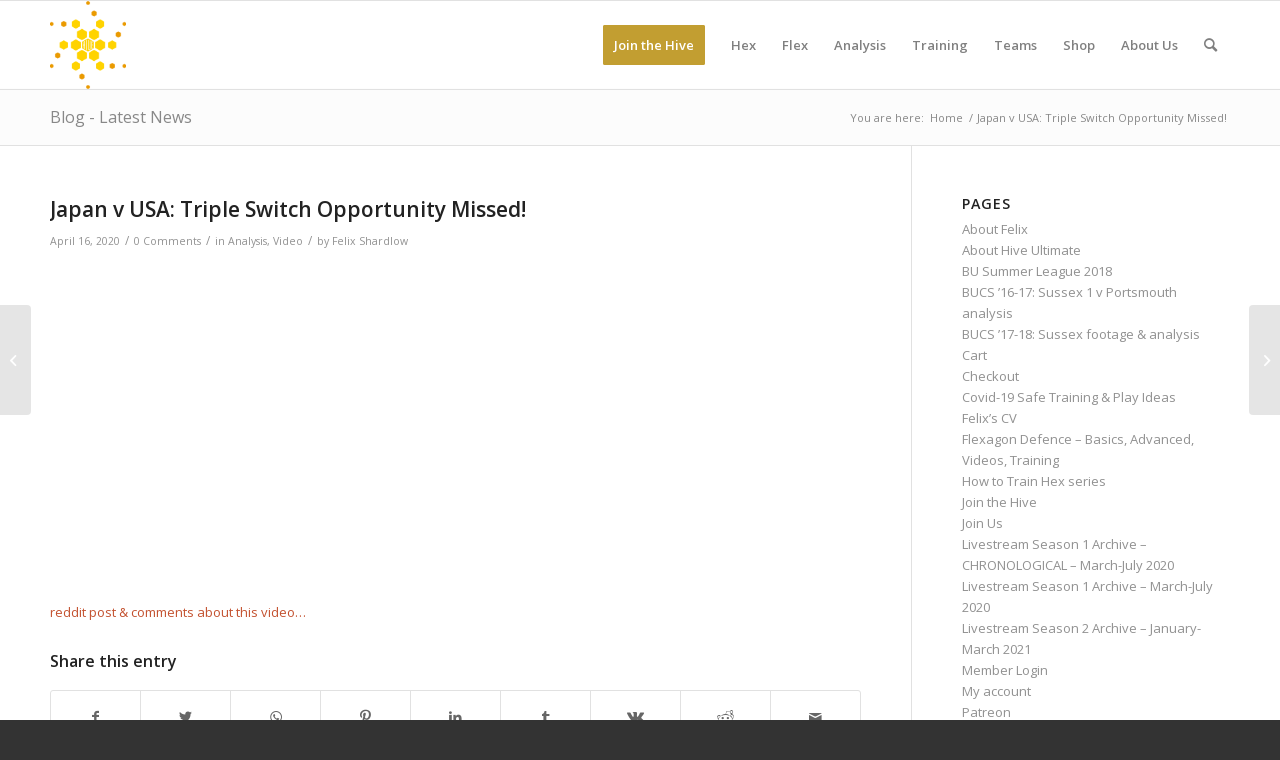

--- FILE ---
content_type: text/html; charset=UTF-8
request_url: https://hiveultimate.com/2020/04/16/japan-v-usa-triple-switch-opportunity-missed/
body_size: 21541
content:
<!DOCTYPE html>
<html lang="en-US" class="html_stretched responsive av-preloader-disabled  html_header_top html_logo_left html_main_nav_header html_menu_right html_slim html_header_sticky html_header_shrinking html_mobile_menu_phone html_header_searchicon html_content_align_center html_header_unstick_top_disabled html_header_stretch_disabled html_av-submenu-hidden html_av-submenu-display-click html_av-overlay-side html_av-overlay-side-classic html_av-submenu-noclone html_entry_id_1858 av-cookies-no-cookie-consent av-no-preview av-default-lightbox html_text_menu_active av-mobile-menu-switch-default">
<head>
<meta charset="UTF-8" />


<!-- mobile setting -->
<meta name="viewport" content="width=device-width, initial-scale=1">

<!-- Scripts/CSS and wp_head hook -->
<meta name='robots' content='index, follow, max-image-preview:large, max-snippet:-1, max-video-preview:-1' />
<style type="text/css">@font-face { font-family: 'star'; src: url('https://hiveultimate.com/wp-content/plugins/woocommerce/assets/fonts/star.eot'); src: url('https://hiveultimate.com/wp-content/plugins/woocommerce/assets/fonts/star.eot?#iefix') format('embedded-opentype'), 	  url('https://hiveultimate.com/wp-content/plugins/woocommerce/assets/fonts/star.woff') format('woff'), 	  url('https://hiveultimate.com/wp-content/plugins/woocommerce/assets/fonts/star.ttf') format('truetype'), 	  url('https://hiveultimate.com/wp-content/plugins/woocommerce/assets/fonts/star.svg#star') format('svg'); font-weight: normal; font-style: normal;  } @font-face { font-family: 'WooCommerce'; src: url('https://hiveultimate.com/wp-content/plugins/woocommerce/assets/fonts/WooCommerce.eot'); src: url('https://hiveultimate.com/wp-content/plugins/woocommerce/assets/fonts/WooCommerce.eot?#iefix') format('embedded-opentype'), 	  url('https://hiveultimate.com/wp-content/plugins/woocommerce/assets/fonts/WooCommerce.woff') format('woff'), 	  url('https://hiveultimate.com/wp-content/plugins/woocommerce/assets/fonts/WooCommerce.ttf') format('truetype'), 	  url('https://hiveultimate.com/wp-content/plugins/woocommerce/assets/fonts/WooCommerce.svg#WooCommerce') format('svg'); font-weight: normal; font-style: normal;  } </style>
	<!-- This site is optimized with the Yoast SEO plugin v26.8 - https://yoast.com/product/yoast-seo-wordpress/ -->
	<title>Japan v USA: Triple Switch Opportunity Missed! &#8226; hiveultimate.com</title>
	<link rel="canonical" href="https://hiveultimate.com/2020/04/16/japan-v-usa-triple-switch-opportunity-missed/" />
	<meta property="og:locale" content="en_US" />
	<meta property="og:type" content="article" />
	<meta property="og:title" content="Japan v USA: Triple Switch Opportunity Missed! &#8226; hiveultimate.com" />
	<meta property="og:description" content="reddit post &#038; comments about this video&#8230;" />
	<meta property="og:url" content="https://hiveultimate.com/2020/04/16/japan-v-usa-triple-switch-opportunity-missed/" />
	<meta property="og:site_name" content="hiveultimate.com" />
	<meta property="article:publisher" content="https://www.facebook.com/felixultimate/" />
	<meta property="article:published_time" content="2020-04-16T16:04:02+00:00" />
	<meta property="article:modified_time" content="2020-04-16T16:04:05+00:00" />
	<meta name="author" content="Felix Shardlow" />
	<meta name="twitter:card" content="summary_large_image" />
	<meta name="twitter:creator" content="@felix_37" />
	<meta name="twitter:site" content="@felix_37" />
	<meta name="twitter:label1" content="Written by" />
	<meta name="twitter:data1" content="Felix Shardlow" />
	<script type="application/ld+json" class="yoast-schema-graph">{"@context":"https://schema.org","@graph":[{"@type":"Article","@id":"https://hiveultimate.com/2020/04/16/japan-v-usa-triple-switch-opportunity-missed/#article","isPartOf":{"@id":"https://hiveultimate.com/2020/04/16/japan-v-usa-triple-switch-opportunity-missed/"},"author":{"name":"Felix Shardlow","@id":"https://hiveultimate.com/#/schema/person/5094314c8b143eae46facc16aa8d1733"},"headline":"Japan v USA: Triple Switch Opportunity Missed!","datePublished":"2020-04-16T16:04:02+00:00","dateModified":"2020-04-16T16:04:05+00:00","mainEntityOfPage":{"@id":"https://hiveultimate.com/2020/04/16/japan-v-usa-triple-switch-opportunity-missed/"},"wordCount":13,"commentCount":0,"articleSection":["Analysis","Video"],"inLanguage":"en-US","potentialAction":[{"@type":"CommentAction","name":"Comment","target":["https://hiveultimate.com/2020/04/16/japan-v-usa-triple-switch-opportunity-missed/#respond"]}]},{"@type":"WebPage","@id":"https://hiveultimate.com/2020/04/16/japan-v-usa-triple-switch-opportunity-missed/","url":"https://hiveultimate.com/2020/04/16/japan-v-usa-triple-switch-opportunity-missed/","name":"Japan v USA: Triple Switch Opportunity Missed! &#8226; hiveultimate.com","isPartOf":{"@id":"https://hiveultimate.com/#website"},"datePublished":"2020-04-16T16:04:02+00:00","dateModified":"2020-04-16T16:04:05+00:00","author":{"@id":"https://hiveultimate.com/#/schema/person/5094314c8b143eae46facc16aa8d1733"},"breadcrumb":{"@id":"https://hiveultimate.com/2020/04/16/japan-v-usa-triple-switch-opportunity-missed/#breadcrumb"},"inLanguage":"en-US","potentialAction":[{"@type":"ReadAction","target":["https://hiveultimate.com/2020/04/16/japan-v-usa-triple-switch-opportunity-missed/"]}]},{"@type":"BreadcrumbList","@id":"https://hiveultimate.com/2020/04/16/japan-v-usa-triple-switch-opportunity-missed/#breadcrumb","itemListElement":[{"@type":"ListItem","position":1,"name":"Home","item":"https://hiveultimate.com/"},{"@type":"ListItem","position":2,"name":"Japan v USA: Triple Switch Opportunity Missed!"}]},{"@type":"WebSite","@id":"https://hiveultimate.com/#website","url":"https://hiveultimate.com/","name":"hiveultimate.com","description":"Ultimate strategy, content, &amp; coaching","potentialAction":[{"@type":"SearchAction","target":{"@type":"EntryPoint","urlTemplate":"https://hiveultimate.com/?s={search_term_string}"},"query-input":{"@type":"PropertyValueSpecification","valueRequired":true,"valueName":"search_term_string"}}],"inLanguage":"en-US"},{"@type":"Person","@id":"https://hiveultimate.com/#/schema/person/5094314c8b143eae46facc16aa8d1733","name":"Felix Shardlow","image":{"@type":"ImageObject","inLanguage":"en-US","@id":"https://hiveultimate.com/#/schema/person/image/","url":"https://secure.gravatar.com/avatar/4781f5d38f4dd3603a22222e84a73f413d80df31fbf87eec43b613b01b538551?s=96&d=blank&r=g","contentUrl":"https://secure.gravatar.com/avatar/4781f5d38f4dd3603a22222e84a73f413d80df31fbf87eec43b613b01b538551?s=96&d=blank&r=g","caption":"Felix Shardlow"}}]}</script>
	<!-- / Yoast SEO plugin. -->


<link rel='dns-prefetch' href='//hiveultimate.com' />
<link rel="alternate" type="application/rss+xml" title="hiveultimate.com &raquo; Feed" href="https://hiveultimate.com/feed/" />
<link rel="alternate" type="application/rss+xml" title="hiveultimate.com &raquo; Comments Feed" href="https://hiveultimate.com/comments/feed/" />
<link rel="alternate" type="application/rss+xml" title="hiveultimate.com &raquo; Japan v USA: Triple Switch Opportunity Missed! Comments Feed" href="https://hiveultimate.com/2020/04/16/japan-v-usa-triple-switch-opportunity-missed/feed/" />
<link rel="alternate" title="oEmbed (JSON)" type="application/json+oembed" href="https://hiveultimate.com/wp-json/oembed/1.0/embed?url=https%3A%2F%2Fhiveultimate.com%2F2020%2F04%2F16%2Fjapan-v-usa-triple-switch-opportunity-missed%2F" />
<link rel="alternate" title="oEmbed (XML)" type="text/xml+oembed" href="https://hiveultimate.com/wp-json/oembed/1.0/embed?url=https%3A%2F%2Fhiveultimate.com%2F2020%2F04%2F16%2Fjapan-v-usa-triple-switch-opportunity-missed%2F&#038;format=xml" />
<style id='wp-img-auto-sizes-contain-inline-css' type='text/css'>
img:is([sizes=auto i],[sizes^="auto," i]){contain-intrinsic-size:3000px 1500px}
/*# sourceURL=wp-img-auto-sizes-contain-inline-css */
</style>
<link rel='stylesheet' id='eMember.style-css' href='https://hiveultimate.com/wp-content/plugins/wp-eMember/css/eMember_style.css?ver=9.2.4' type='text/css' media='all' />
<link rel='stylesheet' id='jquery.fileuploader-css' href='https://hiveultimate.com/wp-content/plugins/wp-eMember/css/jquery.fileuploader.css?ver=9.2.4' type='text/css' media='all' />
<link rel='stylesheet' id='validationEngine.jquery-css' href='https://hiveultimate.com/wp-content/plugins/wp-eMember/css/validationEngine.jquery.css?ver=9.2.4' type='text/css' media='all' />
<link rel='stylesheet' id='avia-grid-css' href='https://hiveultimate.com/wp-content/themes/enfold/css/grid.css?ver=5.6.4' type='text/css' media='all' />
<link rel='stylesheet' id='avia-base-css' href='https://hiveultimate.com/wp-content/themes/enfold/css/base.css?ver=5.6.4' type='text/css' media='all' />
<link rel='stylesheet' id='avia-layout-css' href='https://hiveultimate.com/wp-content/themes/enfold/css/layout.css?ver=5.6.4' type='text/css' media='all' />
<link rel='stylesheet' id='avia-module-blog-css' href='https://hiveultimate.com/wp-content/themes/enfold/config-templatebuilder/avia-shortcodes/blog/blog.css?ver=5.6.4' type='text/css' media='all' />
<link rel='stylesheet' id='avia-module-postslider-css' href='https://hiveultimate.com/wp-content/themes/enfold/config-templatebuilder/avia-shortcodes/postslider/postslider.css?ver=5.6.4' type='text/css' media='all' />
<link rel='stylesheet' id='avia-module-button-css' href='https://hiveultimate.com/wp-content/themes/enfold/config-templatebuilder/avia-shortcodes/buttons/buttons.css?ver=5.6.4' type='text/css' media='all' />
<link rel='stylesheet' id='avia-module-comments-css' href='https://hiveultimate.com/wp-content/themes/enfold/config-templatebuilder/avia-shortcodes/comments/comments.css?ver=5.6.4' type='text/css' media='all' />
<link rel='stylesheet' id='avia-module-slideshow-css' href='https://hiveultimate.com/wp-content/themes/enfold/config-templatebuilder/avia-shortcodes/slideshow/slideshow.css?ver=5.6.4' type='text/css' media='all' />
<link rel='stylesheet' id='avia-module-gallery-css' href='https://hiveultimate.com/wp-content/themes/enfold/config-templatebuilder/avia-shortcodes/gallery/gallery.css?ver=5.6.4' type='text/css' media='all' />
<link rel='stylesheet' id='avia-module-gridrow-css' href='https://hiveultimate.com/wp-content/themes/enfold/config-templatebuilder/avia-shortcodes/grid_row/grid_row.css?ver=5.6.4' type='text/css' media='all' />
<link rel='stylesheet' id='avia-module-hr-css' href='https://hiveultimate.com/wp-content/themes/enfold/config-templatebuilder/avia-shortcodes/hr/hr.css?ver=5.6.4' type='text/css' media='all' />
<link rel='stylesheet' id='avia-module-catalogue-css' href='https://hiveultimate.com/wp-content/themes/enfold/config-templatebuilder/avia-shortcodes/catalogue/catalogue.css?ver=5.6.4' type='text/css' media='all' />
<link rel='stylesheet' id='avia-module-social-css' href='https://hiveultimate.com/wp-content/themes/enfold/config-templatebuilder/avia-shortcodes/social_share/social_share.css?ver=5.6.4' type='text/css' media='all' />
<link rel='stylesheet' id='avia-module-tabs-css' href='https://hiveultimate.com/wp-content/themes/enfold/config-templatebuilder/avia-shortcodes/tabs/tabs.css?ver=5.6.4' type='text/css' media='all' />
<link rel='stylesheet' id='avia-module-video-css' href='https://hiveultimate.com/wp-content/themes/enfold/config-templatebuilder/avia-shortcodes/video/video.css?ver=5.6.4' type='text/css' media='all' />
<style id='wp-block-library-inline-css' type='text/css'>
:root{--wp-block-synced-color:#7a00df;--wp-block-synced-color--rgb:122,0,223;--wp-bound-block-color:var(--wp-block-synced-color);--wp-editor-canvas-background:#ddd;--wp-admin-theme-color:#007cba;--wp-admin-theme-color--rgb:0,124,186;--wp-admin-theme-color-darker-10:#006ba1;--wp-admin-theme-color-darker-10--rgb:0,107,160.5;--wp-admin-theme-color-darker-20:#005a87;--wp-admin-theme-color-darker-20--rgb:0,90,135;--wp-admin-border-width-focus:2px}@media (min-resolution:192dpi){:root{--wp-admin-border-width-focus:1.5px}}.wp-element-button{cursor:pointer}:root .has-very-light-gray-background-color{background-color:#eee}:root .has-very-dark-gray-background-color{background-color:#313131}:root .has-very-light-gray-color{color:#eee}:root .has-very-dark-gray-color{color:#313131}:root .has-vivid-green-cyan-to-vivid-cyan-blue-gradient-background{background:linear-gradient(135deg,#00d084,#0693e3)}:root .has-purple-crush-gradient-background{background:linear-gradient(135deg,#34e2e4,#4721fb 50%,#ab1dfe)}:root .has-hazy-dawn-gradient-background{background:linear-gradient(135deg,#faaca8,#dad0ec)}:root .has-subdued-olive-gradient-background{background:linear-gradient(135deg,#fafae1,#67a671)}:root .has-atomic-cream-gradient-background{background:linear-gradient(135deg,#fdd79a,#004a59)}:root .has-nightshade-gradient-background{background:linear-gradient(135deg,#330968,#31cdcf)}:root .has-midnight-gradient-background{background:linear-gradient(135deg,#020381,#2874fc)}:root{--wp--preset--font-size--normal:16px;--wp--preset--font-size--huge:42px}.has-regular-font-size{font-size:1em}.has-larger-font-size{font-size:2.625em}.has-normal-font-size{font-size:var(--wp--preset--font-size--normal)}.has-huge-font-size{font-size:var(--wp--preset--font-size--huge)}.has-text-align-center{text-align:center}.has-text-align-left{text-align:left}.has-text-align-right{text-align:right}.has-fit-text{white-space:nowrap!important}#end-resizable-editor-section{display:none}.aligncenter{clear:both}.items-justified-left{justify-content:flex-start}.items-justified-center{justify-content:center}.items-justified-right{justify-content:flex-end}.items-justified-space-between{justify-content:space-between}.screen-reader-text{border:0;clip-path:inset(50%);height:1px;margin:-1px;overflow:hidden;padding:0;position:absolute;width:1px;word-wrap:normal!important}.screen-reader-text:focus{background-color:#ddd;clip-path:none;color:#444;display:block;font-size:1em;height:auto;left:5px;line-height:normal;padding:15px 23px 14px;text-decoration:none;top:5px;width:auto;z-index:100000}html :where(.has-border-color){border-style:solid}html :where([style*=border-top-color]){border-top-style:solid}html :where([style*=border-right-color]){border-right-style:solid}html :where([style*=border-bottom-color]){border-bottom-style:solid}html :where([style*=border-left-color]){border-left-style:solid}html :where([style*=border-width]){border-style:solid}html :where([style*=border-top-width]){border-top-style:solid}html :where([style*=border-right-width]){border-right-style:solid}html :where([style*=border-bottom-width]){border-bottom-style:solid}html :where([style*=border-left-width]){border-left-style:solid}html :where(img[class*=wp-image-]){height:auto;max-width:100%}:where(figure){margin:0 0 1em}html :where(.is-position-sticky){--wp-admin--admin-bar--position-offset:var(--wp-admin--admin-bar--height,0px)}@media screen and (max-width:600px){html :where(.is-position-sticky){--wp-admin--admin-bar--position-offset:0px}}

/*# sourceURL=wp-block-library-inline-css */
</style><link rel='stylesheet' id='wc-blocks-style-css' href='https://hiveultimate.com/wp-content/plugins/woocommerce/assets/client/blocks/wc-blocks.css?ver=wc-10.4.3' type='text/css' media='all' />
<style id='global-styles-inline-css' type='text/css'>
:root{--wp--preset--aspect-ratio--square: 1;--wp--preset--aspect-ratio--4-3: 4/3;--wp--preset--aspect-ratio--3-4: 3/4;--wp--preset--aspect-ratio--3-2: 3/2;--wp--preset--aspect-ratio--2-3: 2/3;--wp--preset--aspect-ratio--16-9: 16/9;--wp--preset--aspect-ratio--9-16: 9/16;--wp--preset--color--black: #000000;--wp--preset--color--cyan-bluish-gray: #abb8c3;--wp--preset--color--white: #ffffff;--wp--preset--color--pale-pink: #f78da7;--wp--preset--color--vivid-red: #cf2e2e;--wp--preset--color--luminous-vivid-orange: #ff6900;--wp--preset--color--luminous-vivid-amber: #fcb900;--wp--preset--color--light-green-cyan: #7bdcb5;--wp--preset--color--vivid-green-cyan: #00d084;--wp--preset--color--pale-cyan-blue: #8ed1fc;--wp--preset--color--vivid-cyan-blue: #0693e3;--wp--preset--color--vivid-purple: #9b51e0;--wp--preset--color--metallic-red: #b02b2c;--wp--preset--color--maximum-yellow-red: #edae44;--wp--preset--color--yellow-sun: #eeee22;--wp--preset--color--palm-leaf: #83a846;--wp--preset--color--aero: #7bb0e7;--wp--preset--color--old-lavender: #745f7e;--wp--preset--color--steel-teal: #5f8789;--wp--preset--color--raspberry-pink: #d65799;--wp--preset--color--medium-turquoise: #4ecac2;--wp--preset--gradient--vivid-cyan-blue-to-vivid-purple: linear-gradient(135deg,rgb(6,147,227) 0%,rgb(155,81,224) 100%);--wp--preset--gradient--light-green-cyan-to-vivid-green-cyan: linear-gradient(135deg,rgb(122,220,180) 0%,rgb(0,208,130) 100%);--wp--preset--gradient--luminous-vivid-amber-to-luminous-vivid-orange: linear-gradient(135deg,rgb(252,185,0) 0%,rgb(255,105,0) 100%);--wp--preset--gradient--luminous-vivid-orange-to-vivid-red: linear-gradient(135deg,rgb(255,105,0) 0%,rgb(207,46,46) 100%);--wp--preset--gradient--very-light-gray-to-cyan-bluish-gray: linear-gradient(135deg,rgb(238,238,238) 0%,rgb(169,184,195) 100%);--wp--preset--gradient--cool-to-warm-spectrum: linear-gradient(135deg,rgb(74,234,220) 0%,rgb(151,120,209) 20%,rgb(207,42,186) 40%,rgb(238,44,130) 60%,rgb(251,105,98) 80%,rgb(254,248,76) 100%);--wp--preset--gradient--blush-light-purple: linear-gradient(135deg,rgb(255,206,236) 0%,rgb(152,150,240) 100%);--wp--preset--gradient--blush-bordeaux: linear-gradient(135deg,rgb(254,205,165) 0%,rgb(254,45,45) 50%,rgb(107,0,62) 100%);--wp--preset--gradient--luminous-dusk: linear-gradient(135deg,rgb(255,203,112) 0%,rgb(199,81,192) 50%,rgb(65,88,208) 100%);--wp--preset--gradient--pale-ocean: linear-gradient(135deg,rgb(255,245,203) 0%,rgb(182,227,212) 50%,rgb(51,167,181) 100%);--wp--preset--gradient--electric-grass: linear-gradient(135deg,rgb(202,248,128) 0%,rgb(113,206,126) 100%);--wp--preset--gradient--midnight: linear-gradient(135deg,rgb(2,3,129) 0%,rgb(40,116,252) 100%);--wp--preset--font-size--small: 1rem;--wp--preset--font-size--medium: 1.125rem;--wp--preset--font-size--large: 1.75rem;--wp--preset--font-size--x-large: clamp(1.75rem, 3vw, 2.25rem);--wp--preset--spacing--20: 0.44rem;--wp--preset--spacing--30: 0.67rem;--wp--preset--spacing--40: 1rem;--wp--preset--spacing--50: 1.5rem;--wp--preset--spacing--60: 2.25rem;--wp--preset--spacing--70: 3.38rem;--wp--preset--spacing--80: 5.06rem;--wp--preset--shadow--natural: 6px 6px 9px rgba(0, 0, 0, 0.2);--wp--preset--shadow--deep: 12px 12px 50px rgba(0, 0, 0, 0.4);--wp--preset--shadow--sharp: 6px 6px 0px rgba(0, 0, 0, 0.2);--wp--preset--shadow--outlined: 6px 6px 0px -3px rgb(255, 255, 255), 6px 6px rgb(0, 0, 0);--wp--preset--shadow--crisp: 6px 6px 0px rgb(0, 0, 0);}:root { --wp--style--global--content-size: 800px;--wp--style--global--wide-size: 1130px; }:where(body) { margin: 0; }.wp-site-blocks > .alignleft { float: left; margin-right: 2em; }.wp-site-blocks > .alignright { float: right; margin-left: 2em; }.wp-site-blocks > .aligncenter { justify-content: center; margin-left: auto; margin-right: auto; }:where(.is-layout-flex){gap: 0.5em;}:where(.is-layout-grid){gap: 0.5em;}.is-layout-flow > .alignleft{float: left;margin-inline-start: 0;margin-inline-end: 2em;}.is-layout-flow > .alignright{float: right;margin-inline-start: 2em;margin-inline-end: 0;}.is-layout-flow > .aligncenter{margin-left: auto !important;margin-right: auto !important;}.is-layout-constrained > .alignleft{float: left;margin-inline-start: 0;margin-inline-end: 2em;}.is-layout-constrained > .alignright{float: right;margin-inline-start: 2em;margin-inline-end: 0;}.is-layout-constrained > .aligncenter{margin-left: auto !important;margin-right: auto !important;}.is-layout-constrained > :where(:not(.alignleft):not(.alignright):not(.alignfull)){max-width: var(--wp--style--global--content-size);margin-left: auto !important;margin-right: auto !important;}.is-layout-constrained > .alignwide{max-width: var(--wp--style--global--wide-size);}body .is-layout-flex{display: flex;}.is-layout-flex{flex-wrap: wrap;align-items: center;}.is-layout-flex > :is(*, div){margin: 0;}body .is-layout-grid{display: grid;}.is-layout-grid > :is(*, div){margin: 0;}body{padding-top: 0px;padding-right: 0px;padding-bottom: 0px;padding-left: 0px;}a:where(:not(.wp-element-button)){text-decoration: underline;}:root :where(.wp-element-button, .wp-block-button__link){background-color: #32373c;border-width: 0;color: #fff;font-family: inherit;font-size: inherit;font-style: inherit;font-weight: inherit;letter-spacing: inherit;line-height: inherit;padding-top: calc(0.667em + 2px);padding-right: calc(1.333em + 2px);padding-bottom: calc(0.667em + 2px);padding-left: calc(1.333em + 2px);text-decoration: none;text-transform: inherit;}.has-black-color{color: var(--wp--preset--color--black) !important;}.has-cyan-bluish-gray-color{color: var(--wp--preset--color--cyan-bluish-gray) !important;}.has-white-color{color: var(--wp--preset--color--white) !important;}.has-pale-pink-color{color: var(--wp--preset--color--pale-pink) !important;}.has-vivid-red-color{color: var(--wp--preset--color--vivid-red) !important;}.has-luminous-vivid-orange-color{color: var(--wp--preset--color--luminous-vivid-orange) !important;}.has-luminous-vivid-amber-color{color: var(--wp--preset--color--luminous-vivid-amber) !important;}.has-light-green-cyan-color{color: var(--wp--preset--color--light-green-cyan) !important;}.has-vivid-green-cyan-color{color: var(--wp--preset--color--vivid-green-cyan) !important;}.has-pale-cyan-blue-color{color: var(--wp--preset--color--pale-cyan-blue) !important;}.has-vivid-cyan-blue-color{color: var(--wp--preset--color--vivid-cyan-blue) !important;}.has-vivid-purple-color{color: var(--wp--preset--color--vivid-purple) !important;}.has-metallic-red-color{color: var(--wp--preset--color--metallic-red) !important;}.has-maximum-yellow-red-color{color: var(--wp--preset--color--maximum-yellow-red) !important;}.has-yellow-sun-color{color: var(--wp--preset--color--yellow-sun) !important;}.has-palm-leaf-color{color: var(--wp--preset--color--palm-leaf) !important;}.has-aero-color{color: var(--wp--preset--color--aero) !important;}.has-old-lavender-color{color: var(--wp--preset--color--old-lavender) !important;}.has-steel-teal-color{color: var(--wp--preset--color--steel-teal) !important;}.has-raspberry-pink-color{color: var(--wp--preset--color--raspberry-pink) !important;}.has-medium-turquoise-color{color: var(--wp--preset--color--medium-turquoise) !important;}.has-black-background-color{background-color: var(--wp--preset--color--black) !important;}.has-cyan-bluish-gray-background-color{background-color: var(--wp--preset--color--cyan-bluish-gray) !important;}.has-white-background-color{background-color: var(--wp--preset--color--white) !important;}.has-pale-pink-background-color{background-color: var(--wp--preset--color--pale-pink) !important;}.has-vivid-red-background-color{background-color: var(--wp--preset--color--vivid-red) !important;}.has-luminous-vivid-orange-background-color{background-color: var(--wp--preset--color--luminous-vivid-orange) !important;}.has-luminous-vivid-amber-background-color{background-color: var(--wp--preset--color--luminous-vivid-amber) !important;}.has-light-green-cyan-background-color{background-color: var(--wp--preset--color--light-green-cyan) !important;}.has-vivid-green-cyan-background-color{background-color: var(--wp--preset--color--vivid-green-cyan) !important;}.has-pale-cyan-blue-background-color{background-color: var(--wp--preset--color--pale-cyan-blue) !important;}.has-vivid-cyan-blue-background-color{background-color: var(--wp--preset--color--vivid-cyan-blue) !important;}.has-vivid-purple-background-color{background-color: var(--wp--preset--color--vivid-purple) !important;}.has-metallic-red-background-color{background-color: var(--wp--preset--color--metallic-red) !important;}.has-maximum-yellow-red-background-color{background-color: var(--wp--preset--color--maximum-yellow-red) !important;}.has-yellow-sun-background-color{background-color: var(--wp--preset--color--yellow-sun) !important;}.has-palm-leaf-background-color{background-color: var(--wp--preset--color--palm-leaf) !important;}.has-aero-background-color{background-color: var(--wp--preset--color--aero) !important;}.has-old-lavender-background-color{background-color: var(--wp--preset--color--old-lavender) !important;}.has-steel-teal-background-color{background-color: var(--wp--preset--color--steel-teal) !important;}.has-raspberry-pink-background-color{background-color: var(--wp--preset--color--raspberry-pink) !important;}.has-medium-turquoise-background-color{background-color: var(--wp--preset--color--medium-turquoise) !important;}.has-black-border-color{border-color: var(--wp--preset--color--black) !important;}.has-cyan-bluish-gray-border-color{border-color: var(--wp--preset--color--cyan-bluish-gray) !important;}.has-white-border-color{border-color: var(--wp--preset--color--white) !important;}.has-pale-pink-border-color{border-color: var(--wp--preset--color--pale-pink) !important;}.has-vivid-red-border-color{border-color: var(--wp--preset--color--vivid-red) !important;}.has-luminous-vivid-orange-border-color{border-color: var(--wp--preset--color--luminous-vivid-orange) !important;}.has-luminous-vivid-amber-border-color{border-color: var(--wp--preset--color--luminous-vivid-amber) !important;}.has-light-green-cyan-border-color{border-color: var(--wp--preset--color--light-green-cyan) !important;}.has-vivid-green-cyan-border-color{border-color: var(--wp--preset--color--vivid-green-cyan) !important;}.has-pale-cyan-blue-border-color{border-color: var(--wp--preset--color--pale-cyan-blue) !important;}.has-vivid-cyan-blue-border-color{border-color: var(--wp--preset--color--vivid-cyan-blue) !important;}.has-vivid-purple-border-color{border-color: var(--wp--preset--color--vivid-purple) !important;}.has-metallic-red-border-color{border-color: var(--wp--preset--color--metallic-red) !important;}.has-maximum-yellow-red-border-color{border-color: var(--wp--preset--color--maximum-yellow-red) !important;}.has-yellow-sun-border-color{border-color: var(--wp--preset--color--yellow-sun) !important;}.has-palm-leaf-border-color{border-color: var(--wp--preset--color--palm-leaf) !important;}.has-aero-border-color{border-color: var(--wp--preset--color--aero) !important;}.has-old-lavender-border-color{border-color: var(--wp--preset--color--old-lavender) !important;}.has-steel-teal-border-color{border-color: var(--wp--preset--color--steel-teal) !important;}.has-raspberry-pink-border-color{border-color: var(--wp--preset--color--raspberry-pink) !important;}.has-medium-turquoise-border-color{border-color: var(--wp--preset--color--medium-turquoise) !important;}.has-vivid-cyan-blue-to-vivid-purple-gradient-background{background: var(--wp--preset--gradient--vivid-cyan-blue-to-vivid-purple) !important;}.has-light-green-cyan-to-vivid-green-cyan-gradient-background{background: var(--wp--preset--gradient--light-green-cyan-to-vivid-green-cyan) !important;}.has-luminous-vivid-amber-to-luminous-vivid-orange-gradient-background{background: var(--wp--preset--gradient--luminous-vivid-amber-to-luminous-vivid-orange) !important;}.has-luminous-vivid-orange-to-vivid-red-gradient-background{background: var(--wp--preset--gradient--luminous-vivid-orange-to-vivid-red) !important;}.has-very-light-gray-to-cyan-bluish-gray-gradient-background{background: var(--wp--preset--gradient--very-light-gray-to-cyan-bluish-gray) !important;}.has-cool-to-warm-spectrum-gradient-background{background: var(--wp--preset--gradient--cool-to-warm-spectrum) !important;}.has-blush-light-purple-gradient-background{background: var(--wp--preset--gradient--blush-light-purple) !important;}.has-blush-bordeaux-gradient-background{background: var(--wp--preset--gradient--blush-bordeaux) !important;}.has-luminous-dusk-gradient-background{background: var(--wp--preset--gradient--luminous-dusk) !important;}.has-pale-ocean-gradient-background{background: var(--wp--preset--gradient--pale-ocean) !important;}.has-electric-grass-gradient-background{background: var(--wp--preset--gradient--electric-grass) !important;}.has-midnight-gradient-background{background: var(--wp--preset--gradient--midnight) !important;}.has-small-font-size{font-size: var(--wp--preset--font-size--small) !important;}.has-medium-font-size{font-size: var(--wp--preset--font-size--medium) !important;}.has-large-font-size{font-size: var(--wp--preset--font-size--large) !important;}.has-x-large-font-size{font-size: var(--wp--preset--font-size--x-large) !important;}
/*# sourceURL=global-styles-inline-css */
</style>

<link rel='stylesheet' id='patreon-wordpress-css-css' href='https://hiveultimate.com/wp-content/plugins/patreon-connect/assets/css/app.css?ver=6.9' type='text/css' media='all' />
<link rel='stylesheet' id='searchandfilter-css' href='https://hiveultimate.com/wp-content/plugins/search-filter/style.css?ver=1' type='text/css' media='all' />
<style id='woocommerce-inline-inline-css' type='text/css'>
.woocommerce form .form-row .required { visibility: visible; }
/*# sourceURL=woocommerce-inline-inline-css */
</style>
<link rel='stylesheet' id='wpsc-style-css' href='https://hiveultimate.com/wp-content/plugins/wordpress-simple-paypal-shopping-cart/assets/wpsc-front-end-styles.css?ver=5.2.5' type='text/css' media='all' />
<link rel='stylesheet' id='wc-gateway-ppec-frontend-css' href='https://hiveultimate.com/wp-content/plugins/woocommerce-gateway-paypal-express-checkout/assets/css/wc-gateway-ppec-frontend.css?ver=2.1.3' type='text/css' media='all' />
<link rel='stylesheet' id='avia-scs-css' href='https://hiveultimate.com/wp-content/themes/enfold/css/shortcodes.css?ver=5.6.4' type='text/css' media='all' />
<link rel='stylesheet' id='avia-fold-unfold-css' href='https://hiveultimate.com/wp-content/themes/enfold/css/avia-snippet-fold-unfold.css?ver=5.6.4' type='text/css' media='all' />
<link rel='stylesheet' id='avia-popup-css-css' href='https://hiveultimate.com/wp-content/themes/enfold/js/aviapopup/magnific-popup.min.css?ver=5.6.4' type='text/css' media='screen' />
<link rel='stylesheet' id='avia-lightbox-css' href='https://hiveultimate.com/wp-content/themes/enfold/css/avia-snippet-lightbox.css?ver=5.6.4' type='text/css' media='screen' />
<link rel='stylesheet' id='avia-widget-css-css' href='https://hiveultimate.com/wp-content/themes/enfold/css/avia-snippet-widget.css?ver=5.6.4' type='text/css' media='screen' />
<link rel='stylesheet' id='avia-dynamic-css' href='https://hiveultimate.com/wp-content/uploads/dynamic_avia/enfold.css?ver=67d40f9c7f2ab' type='text/css' media='all' />
<link rel='stylesheet' id='avia-custom-css' href='https://hiveultimate.com/wp-content/themes/enfold/css/custom.css?ver=5.6.4' type='text/css' media='all' />
<link rel='stylesheet' id='avia-woocommerce-css-css' href='https://hiveultimate.com/wp-content/themes/enfold/config-woocommerce/woocommerce-mod.css?ver=5.6.4' type='text/css' media='all' />
<script type="text/javascript" src="https://hiveultimate.com/wp/wp-includes/js/jquery/jquery.min.js?ver=3.7.1" id="jquery-core-js"></script>
<script type="text/javascript" src="https://hiveultimate.com/wp-content/plugins/wp-cart-for-digital-products/lib/jquery.external.lib.js?ver=6.9" id="jquery.external.lib.js-js"></script>
<script type="text/javascript" src="https://hiveultimate.com/wp-content/plugins/wp-cart-for-digital-products/lib/jquery.lightbox-0.5.pack.js?ver=6.9" id="jquery.lightbox-js"></script>
<script type="text/javascript" src="https://hiveultimate.com/wp-content/plugins/wp-eMember/js/jquery.fileuploader.js?ver=9.2.4" id="jquery.fileuploader-js"></script>
<script type="text/javascript" src="https://hiveultimate.com/wp-content/plugins/wp-eMember/js/jquery.validationEngine.js?ver=9.2.4" id="jquery.validationEngine-js"></script>
<script type="text/javascript" src="https://hiveultimate.com/wp-content/plugins/wp-eMember/js/jquery.tools18.min.js?ver=9.2.4" id="jquery.tools-js"></script>
<script type="text/javascript" src="https://hiveultimate.com/wp-content/plugins/wp-eMember/js/jquery.libs.js?ver=9.2.4" id="jquery.libs-js"></script>
<script type="text/javascript" src="https://hiveultimate.com/wp-content/plugins/woocommerce/assets/js/jquery-blockui/jquery.blockUI.min.js?ver=2.7.0-wc.10.4.3" id="wc-jquery-blockui-js" defer="defer" data-wp-strategy="defer"></script>
<script type="text/javascript" id="wc-add-to-cart-js-extra">
/* <![CDATA[ */
var wc_add_to_cart_params = {"ajax_url":"/wp/wp-admin/admin-ajax.php","wc_ajax_url":"/?wc-ajax=%%endpoint%%","i18n_view_cart":"View cart","cart_url":"https://hiveultimate.com/cart/","is_cart":"","cart_redirect_after_add":"no"};
//# sourceURL=wc-add-to-cart-js-extra
/* ]]> */
</script>
<script type="text/javascript" src="https://hiveultimate.com/wp-content/plugins/woocommerce/assets/js/frontend/add-to-cart.min.js?ver=10.4.3" id="wc-add-to-cart-js" defer="defer" data-wp-strategy="defer"></script>
<script type="text/javascript" src="https://hiveultimate.com/wp-content/plugins/woocommerce/assets/js/js-cookie/js.cookie.min.js?ver=2.1.4-wc.10.4.3" id="wc-js-cookie-js" defer="defer" data-wp-strategy="defer"></script>
<script type="text/javascript" id="woocommerce-js-extra">
/* <![CDATA[ */
var woocommerce_params = {"ajax_url":"/wp/wp-admin/admin-ajax.php","wc_ajax_url":"/?wc-ajax=%%endpoint%%","i18n_password_show":"Show password","i18n_password_hide":"Hide password"};
//# sourceURL=woocommerce-js-extra
/* ]]> */
</script>
<script type="text/javascript" src="https://hiveultimate.com/wp-content/plugins/woocommerce/assets/js/frontend/woocommerce.min.js?ver=10.4.3" id="woocommerce-js" defer="defer" data-wp-strategy="defer"></script>
<script type="text/javascript" src="https://hiveultimate.com/wp-content/themes/enfold/js/avia-js.js?ver=5.6.4" id="avia-js-js"></script>
<script type="text/javascript" src="https://hiveultimate.com/wp-content/themes/enfold/js/avia-compat.js?ver=5.6.4" id="avia-compat-js"></script>
<script type="text/javascript" id="wc-cart-fragments-js-extra">
/* <![CDATA[ */
var wc_cart_fragments_params = {"ajax_url":"/wp/wp-admin/admin-ajax.php","wc_ajax_url":"/?wc-ajax=%%endpoint%%","cart_hash_key":"wc_cart_hash_57b1663678b562d624a11aa7bf725402","fragment_name":"wc_fragments_57b1663678b562d624a11aa7bf725402","request_timeout":"5000"};
//# sourceURL=wc-cart-fragments-js-extra
/* ]]> */
</script>
<script type="text/javascript" src="https://hiveultimate.com/wp-content/plugins/woocommerce/assets/js/frontend/cart-fragments.min.js?ver=10.4.3" id="wc-cart-fragments-js" defer="defer" data-wp-strategy="defer"></script>
<link rel="https://api.w.org/" href="https://hiveultimate.com/wp-json/" /><link rel="alternate" title="JSON" type="application/json" href="https://hiveultimate.com/wp-json/wp/v2/posts/1858" /><link rel="EditURI" type="application/rsd+xml" title="RSD" href="https://hiveultimate.com/wp/xmlrpc.php?rsd" />
<meta name="generator" content="WordPress 6.9" />
<meta name="generator" content="WooCommerce 10.4.3" />
<link rel='shortlink' href='https://hiveultimate.com/?p=1858' />
<style>@font-face {
            font-family: 'Libre Franklin Extra Bold';
            src: url('https://hiveultimate.com/wp-content/plugins/patreon-connect/assets/fonts/librefranklin-extrabold-webfont.woff2') format('woff2'),
                 url('https://hiveultimate.com/wp-content/plugins/patreon-connect/assets/fonts/librefranklin-extrabold-webfont.woff') format('woff');
            font-weight: bold;
            }</style>
<!-- WP Simple Shopping Cart plugin v5.2.5 - https://wordpress.org/plugins/wordpress-simple-paypal-shopping-cart/ -->
	<script type="text/javascript">
	function ReadForm (obj1, tst) {
	    // Read the user form
	    var i,j,pos;
	    val_total="";val_combo="";

	    for (i=0; i<obj1.length; i++)
	    {
	        // run entire form
	        obj = obj1.elements[i];           // a form element

	        if (obj.type == "select-one")
	        {   // just selects
	            if (obj.name == "quantity" ||
	                obj.name == "amount") continue;
		        pos = obj.selectedIndex;        // which option selected
		        
		        const selected_option = obj.options[pos];
		        
		        val = selected_option?.value;   // selected value
		        if (selected_option?.getAttribute("data-display-text")){
                    val = selected_option?.getAttribute("data-display-text");
                }
		        
		        val_combo = val_combo + " (" + val + ")";
	        }
	    }
		// Now summarize everything we have processed above
		val_total = obj1.product_tmp.value + val_combo;
		obj1.wspsc_product.value = val_total;
	}
	</script>
    <link type="text/css" rel="stylesheet" href="https://hiveultimate.com/wp-content/plugins/wp-cart-for-digital-products/wp_eStore_style.css?ver=7.5.4" />
<link type="text/css" rel="stylesheet" href="https://hiveultimate.com/wp-content/plugins/wp-cart-for-digital-products/wp_eStore_custom_style.css" />

<!-- WP eStore plugin v7.5.4 - http://www.tipsandtricks-hq.com/wordpress-estore-plugin-complete-solution-to-sell-digital-products-from-your-wordpress-blog-securely-1059/ -->
<script type="text/javascript">
	JS_WP_ESTORE_CURRENCY_SYMBOL = "£";
	JS_WP_ESTORE_VARIATION_ADD_STRING = "+";
        JS_WP_ESTORE_VARIATION_DECIMAL_SEPERATOR = ".";
	JS_WP_ESTORE_VARIATION_THOUSAND_SEPERATOR = ",";
        JS_WP_ESTORE_VARIATION_CURRENCY_POS = "left";
        JS_WP_ESTORE_VARIATION_NUM_OF_DECIMALS = "2";    
	JS_WP_ESTORE_MINIMUM_PRICE_YOU_CAN_ENTER = "The minimum amount you can specify is ";
        JS_WP_ESTORE_URL = "https://hiveultimate.com/wp-content/plugins/wp-cart-for-digital-products";
        JS_WP_ESTORE_SELECT_OPTION_STRING = "Select Option";
        JS_WP_ESTORE_SELECT_OPTION_ERROR_MSG = "You need to select an option before you can proceed.";</script><script type="text/javascript" src="https://hiveultimate.com/wp-content/plugins/wp-cart-for-digital-products/lib/eStore_read_form.js?ver=7.5.4"></script>
<!-- WP eMember plugin v9.2.4 - http://www.tipsandtricks-hq.com/wordpress-emember-easy-to-use-wordpress-membership-plugin-1706 -->
<script type="text/javascript">
    /* <![CDATA[ */
    jQuery(document).ready(function($) {
            emember_forget_pass_trigger = '';
            $forgot_pass_overlay = $(".forgot_pass_link").click(function(e) {
                $("#wp_emember_email_mailMsg").html("").hide();
                $("#wp_emember_email_mailForm").show();
                $('.eMember_text_input').val("");
            }).overlay({
                mask: {
                    color: '#ebecff'/*'darkred'*//*'#E7E7E7'*/,
                    loadSpeed: 200,
                    top: '30%',
                    opacity: 0.9
                },
                api: true,
                onBeforeLoad: function() {
                    emember_forget_pass_trigger = this.getTrigger();
                },
                closeOnClick: false
            });

            $("#wp_emember_mailSendForm").live('submit', function(e) {
                var $this = this;
                var divs = jQuery($this).parent().parent().find("div");
                var emailId = jQuery($this).find("input").eq(0).val();
                if (emailId == "")
                    return;
                divs.eq(1).hide();
                divs.eq(0).html("").append(jQuery('<h3>Please Wait...</h3>')).show();
                var params = {"event": "send_mail", "action": "send_mail", "email": emailId, "_ajax_nonce": "f92fd88fbc"}
                jQuery.get('https://hiveultimate.com/wp/wp-admin/admin-ajax.php', params,
                        function(data) {
                            divs.eq(0).html("").append(jQuery('<h3>' + data.msg + '</h3>'));
                            setTimeout("emember_forget_pass_trigger.overlay().close()", 1000);
                        },
                        "json");
                e.preventDefault();
            });
        function get_redirect_url($redirects) {
            var $after_login_page = '';
            if ($redirects.own)
                return $redirects.own;
            if ($redirects.level)
                return $redirects.level;
            if ($after_login_page)
                return $after_login_page;
            return '';
        }
    });
    /* ]]> */
</script>
<link rel="profile" href="http://gmpg.org/xfn/11" />
<link rel="alternate" type="application/rss+xml" title="hiveultimate.com RSS2 Feed" href="https://hiveultimate.com/feed/" />
<link rel="pingback" href="https://hiveultimate.com/wp/xmlrpc.php" />
<!--[if lt IE 9]><script src="https://hiveultimate.com/wp-content/themes/enfold/js/html5shiv.js"></script><![endif]-->
<link rel="icon" href="https://hiveultimate.com/wp-content/uploads/2021/02/cropped-1hex.png" type="image/png">
	<noscript><style>.woocommerce-product-gallery{ opacity: 1 !important; }</style></noscript>
	<style type="text/css" id="filter-everything-inline-css">.wpc-orderby-select{width:100%}.wpc-filters-open-button-container{display:none}.wpc-debug-message{padding:16px;font-size:14px;border:1px dashed #ccc;margin-bottom:20px}.wpc-debug-title{visibility:hidden}.wpc-button-inner,.wpc-chip-content{display:flex;align-items:center}.wpc-icon-html-wrapper{position:relative;margin-right:10px;top:2px}.wpc-icon-html-wrapper span{display:block;height:1px;width:18px;border-radius:3px;background:#2c2d33;margin-bottom:4px;position:relative}span.wpc-icon-line-1:after,span.wpc-icon-line-2:after,span.wpc-icon-line-3:after{content:"";display:block;width:3px;height:3px;border:1px solid #2c2d33;background-color:#fff;position:absolute;top:-2px;box-sizing:content-box}span.wpc-icon-line-3:after{border-radius:50%;left:2px}span.wpc-icon-line-1:after{border-radius:50%;left:5px}span.wpc-icon-line-2:after{border-radius:50%;left:12px}body .wpc-filters-open-button-container a.wpc-filters-open-widget,body .wpc-filters-open-button-container a.wpc-open-close-filters-button{display:inline-block;text-align:left;border:1px solid #2c2d33;border-radius:2px;line-height:1.5;padding:7px 12px;background-color:transparent;color:#2c2d33;box-sizing:border-box;text-decoration:none!important;font-weight:400;transition:none;position:relative}@media screen and (max-width:768px){.wpc_show_bottom_widget .wpc-filters-open-button-container,.wpc_show_open_close_button .wpc-filters-open-button-container{display:block}.wpc_show_bottom_widget .wpc-filters-open-button-container{margin-top:1em;margin-bottom:1em}}</style>
<link rel="icon" href="https://hiveultimate.com/wp-content/uploads/2024/12/cropped-19hex-t-32x32.png" sizes="32x32" />
<link rel="icon" href="https://hiveultimate.com/wp-content/uploads/2024/12/cropped-19hex-t-192x192.png" sizes="192x192" />
<link rel="apple-touch-icon" href="https://hiveultimate.com/wp-content/uploads/2024/12/cropped-19hex-t-180x180.png" />
<meta name="msapplication-TileImage" content="https://hiveultimate.com/wp-content/uploads/2024/12/cropped-19hex-t-270x270.png" />
<style type="text/css">
		@font-face {font-family: 'entypo-fontello'; font-weight: normal; font-style: normal; font-display: auto;
		src: url('https://hiveultimate.com/wp-content/themes/enfold/config-templatebuilder/avia-template-builder/assets/fonts/entypo-fontello.woff2') format('woff2'),
		url('https://hiveultimate.com/wp-content/themes/enfold/config-templatebuilder/avia-template-builder/assets/fonts/entypo-fontello.woff') format('woff'),
		url('https://hiveultimate.com/wp-content/themes/enfold/config-templatebuilder/avia-template-builder/assets/fonts/entypo-fontello.ttf') format('truetype'),
		url('https://hiveultimate.com/wp-content/themes/enfold/config-templatebuilder/avia-template-builder/assets/fonts/entypo-fontello.svg#entypo-fontello') format('svg'),
		url('https://hiveultimate.com/wp-content/themes/enfold/config-templatebuilder/avia-template-builder/assets/fonts/entypo-fontello.eot'),
		url('https://hiveultimate.com/wp-content/themes/enfold/config-templatebuilder/avia-template-builder/assets/fonts/entypo-fontello.eot?#iefix') format('embedded-opentype');
		} #top .avia-font-entypo-fontello, body .avia-font-entypo-fontello, html body [data-av_iconfont='entypo-fontello']:before{ font-family: 'entypo-fontello'; }
		</style>

<!--
Debugging Info for Theme support: 

Theme: Enfold
Version: 5.6.4
Installed: enfold
AviaFramework Version: 5.6
AviaBuilder Version: 5.3
aviaElementManager Version: 1.0.1
ML:2048-PU:42-PLA:19
WP:6.9
Compress: CSS:disabled - JS:disabled
Updates: enabled - deprecated Envato API - register Envato Token
PLAu:15
-->
</head>

<body id="top" class="wp-singular post-template-default single single-post postid-1858 single-format-standard wp-theme-enfold stretched rtl_columns av-curtain-numeric open_sans  theme-enfold woocommerce-no-js avia-responsive-images-support avia-woocommerce-30" itemscope="itemscope" itemtype="https://schema.org/WebPage" >

	
	<div id='wrap_all'>

	
<header id='header' class='all_colors header_color light_bg_color  av_header_top av_logo_left av_main_nav_header av_menu_right av_slim av_header_sticky av_header_shrinking av_header_stretch_disabled av_mobile_menu_phone av_header_searchicon av_header_unstick_top_disabled av_bottom_nav_disabled  av_header_border_disabled' data-av_shrink_factor='50' role="banner" itemscope="itemscope" itemtype="https://schema.org/WPHeader" >

		<div  id='header_main' class='container_wrap container_wrap_logo'>

        <ul  class = 'menu-item cart_dropdown ' data-success='was added to the cart'><li class="cart_dropdown_first"><a class='cart_dropdown_link' href='https://hiveultimate.com/cart/'><span aria-hidden='true' data-av_icon='' data-av_iconfont='entypo-fontello'></span><span class='av-cart-counter '>0</span><span class="avia_hidden_link_text">Shopping Cart</span></a><!--<span class='cart_subtotal'><span class="woocommerce-Price-amount amount"><bdi><span class="woocommerce-Price-currencySymbol">&pound;</span>0.00</bdi></span></span>--><div class="dropdown_widget dropdown_widget_cart"><div class="avia-arrow"></div><div class="widget_shopping_cart_content"></div></div></li></ul><div class='container av-logo-container'><div class='inner-container'><span class='logo avia-standard-logo'><a href='https://hiveultimate.com/' class=''><img src="https://hiveultimate.com/wp-content/uploads/2021/02/spiral-01-887x1024.png" height="100" width="300" alt='hiveultimate.com' title='' /></a></span><nav class='main_menu' data-selectname='Select a page'  role="navigation" itemscope="itemscope" itemtype="https://schema.org/SiteNavigationElement" ><div class="avia-menu av-main-nav-wrap"><ul role="menu" class="menu av-main-nav" id="avia-menu"><li role="menuitem" id="menu-item-3424" class="menu-item menu-item-type-custom menu-item-object-custom av-menu-button av-menu-button-colored menu-item-top-level menu-item-top-level-1"><a href="https://www.patreon.com/hiveultimate" itemprop="url" tabindex="0"><span class="avia-bullet"></span><span class="avia-menu-text">Join the Hive</span><span class="avia-menu-fx"><span class="avia-arrow-wrap"><span class="avia-arrow"></span></span></span></a></li>
<li role="menuitem" id="menu-item-2180" class="menu-item menu-item-type-custom menu-item-object-custom menu-item-has-children menu-item-top-level menu-item-top-level-2"><a href="https://hiveultimate.com/2018/10/14/hexagon-offence-v2-3/" itemprop="url" tabindex="0"><span class="avia-bullet"></span><span class="avia-menu-text">Hex</span><span class="avia-menu-fx"><span class="avia-arrow-wrap"><span class="avia-arrow"></span></span></span></a>


<ul class="sub-menu">
	<li role="menuitem" id="menu-item-1800" class="menu-item menu-item-type-post_type menu-item-object-post"><a href="https://hiveultimate.com/2018/10/14/hexagon-offence-v2-3/" itemprop="url" tabindex="0"><span class="avia-bullet"></span><span class="avia-menu-text">Hexplanation</span></a></li>
	<li role="menuitem" id="menu-item-2841" class="menu-item menu-item-type-custom menu-item-object-custom"><a href="https://hiveultimate.com/2018/10/14/hexagon-offence-v2-3/#hex-video-examples" itemprop="url" tabindex="0"><span class="avia-bullet"></span><span class="avia-menu-text">Hex in action</span></a></li>
	<li role="menuitem" id="menu-item-2161" class="menu-item menu-item-type-post_type menu-item-object-page"><a href="https://hiveultimate.com/how-to-train-hex-flex-series/" itemprop="url" tabindex="0"><span class="avia-bullet"></span><span class="avia-menu-text">Training</span></a></li>
</ul>
</li>
<li role="menuitem" id="menu-item-2181" class="menu-item menu-item-type-custom menu-item-object-custom menu-item-has-children menu-item-top-level menu-item-top-level-3"><a href="https://hiveultimate.com/how-to-play-flexagon-defence/" itemprop="url" tabindex="0"><span class="avia-bullet"></span><span class="avia-menu-text">Flex</span><span class="avia-menu-fx"><span class="avia-arrow-wrap"><span class="avia-arrow"></span></span></span></a>


<ul class="sub-menu">
	<li role="menuitem" id="menu-item-2202" class="menu-item menu-item-type-post_type menu-item-object-page"><a href="https://hiveultimate.com/how-to-play-flexagon-defence/" itemprop="url" tabindex="0"><span class="avia-bullet"></span><span class="avia-menu-text">Flexplanation</span></a></li>
	<li role="menuitem" id="menu-item-2861" class="menu-item menu-item-type-custom menu-item-object-custom"><a href="https://hiveultimate.com/how-to-play-flexagon-defence/#advanced-flex" itemprop="url" tabindex="0"><span class="avia-bullet"></span><span class="avia-menu-text">Advanced Flex</span></a></li>
	<li role="menuitem" id="menu-item-2862" class="menu-item menu-item-type-custom menu-item-object-custom"><a href="https://hiveultimate.com/how-to-play-flexagon-defence/#flex-training-videos" itemprop="url" tabindex="0"><span class="avia-bullet"></span><span class="avia-menu-text">Flex Training videos</span></a></li>
</ul>
</li>
<li role="menuitem" id="menu-item-1707" class="menu-item menu-item-type-taxonomy menu-item-object-category current-post-ancestor current-menu-parent current-post-parent menu-item-has-children menu-item-top-level menu-item-top-level-4"><a href="https://hiveultimate.com/category/analysis/" itemprop="url" tabindex="0"><span class="avia-bullet"></span><span class="avia-menu-text">Analysis</span><span class="avia-menu-fx"><span class="avia-arrow-wrap"><span class="avia-arrow"></span></span></span></a>


<ul class="sub-menu">
	<li role="menuitem" id="menu-item-2870" class="menu-item menu-item-type-taxonomy menu-item-object-category current-post-ancestor current-menu-parent current-post-parent menu-item-has-children"><a href="https://hiveultimate.com/category/analysis/" itemprop="url" tabindex="0"><span class="avia-bullet"></span><span class="avia-menu-text">Analysis Serieses</span></a>
	<ul class="sub-menu">
		<li role="menuitem" id="menu-item-2863" class="menu-item menu-item-type-custom menu-item-object-custom"><a href="https://www.youtube.com/playlist?list=PLD4IAAChyrN3RTzfDaoLQfrk7KxsLnank" itemprop="url" tabindex="0"><span class="avia-bullet"></span><span class="avia-menu-text">Clapham v Bologna, EUCF 2019 Final</span></a></li>
		<li role="menuitem" id="menu-item-2865" class="menu-item menu-item-type-custom menu-item-object-custom"><a href="https://www.youtube.com/playlist?list=PLD4IAAChyrN279X5LkHvxCjtOj8fyVsFD" itemprop="url" tabindex="0"><span class="avia-bullet"></span><span class="avia-menu-text">PoNY v Machine, USAU 2019 Semi</span></a></li>
		<li role="menuitem" id="menu-item-2866" class="menu-item menu-item-type-custom menu-item-object-custom"><a href="https://www.youtube.com/playlist?list=PLD4IAAChyrN2z1VXqHHwTo71qkgirUezc" itemprop="url" tabindex="0"><span class="avia-bullet"></span><span class="avia-menu-text">Sockeye v Machine, USAU 2019 Final</span></a></li>
		<li role="menuitem" id="menu-item-2864" class="menu-item menu-item-type-custom menu-item-object-custom"><a href="https://www.youtube.com/playlist?list=PLD4IAAChyrN3lp-oPj_5thiabIBbOIAHI" itemprop="url" tabindex="0"><span class="avia-bullet"></span><span class="avia-menu-text">USA v Japan, WUGC 2016 Final</span></a></li>
	</ul>
</li>
	<li role="menuitem" id="menu-item-2561" class="menu-item menu-item-type-post_type menu-item-object-page"><a href="https://hiveultimate.com/livestream-season-1-archive-march-july-2020/" itemprop="url" tabindex="0"><span class="avia-bullet"></span><span class="avia-menu-text">Livestream Season 1</span></a></li>
	<li role="menuitem" id="menu-item-3039" class="menu-item menu-item-type-post_type menu-item-object-page"><a href="https://hiveultimate.com/livestream-season-2-archive-january-march-2021/" itemprop="url" tabindex="0"><span class="avia-bullet"></span><span class="avia-menu-text">Livestream Season 2</span></a></li>
	<li role="menuitem" id="menu-item-2873" class="menu-item menu-item-type-custom menu-item-object-custom menu-item-has-children"><a href="https://www.youtube.com/playlist?list=PLD4IAAChyrN39zzCTwwSctmD6jy3tTZGD" itemprop="url" tabindex="0"><span class="avia-bullet"></span><span class="avia-menu-text">Understanding Ultimate</span></a>
	<ul class="sub-menu">
		<li role="menuitem" id="menu-item-2869" class="menu-item menu-item-type-custom menu-item-object-custom"><a href="https://www.youtube.com/playlist?list=PLD4IAAChyrN39zzCTwwSctmD6jy3tTZGD" itemprop="url" tabindex="0"><span class="avia-bullet"></span><span class="avia-menu-text">Spectrum of Defence</span></a></li>
	</ul>
</li>
	<li role="menuitem" id="menu-item-42" class="menu-item menu-item-type-taxonomy menu-item-object-category menu-item-has-children"><a href="https://hiveultimate.com/category/technique/" itemprop="url" tabindex="0"><span class="avia-bullet"></span><span class="avia-menu-text">Technique</span></a>
	<ul class="sub-menu">
		<li role="menuitem" id="menu-item-1276" class="menu-item menu-item-type-post_type menu-item-object-post"><a href="https://hiveultimate.com/2017/09/18/jimmy-mickle-vs-frank-huguenard-forehand-mechanics-comparison/" itemprop="url" tabindex="0"><span class="avia-bullet"></span><span class="avia-menu-text">Jimmy Mickle vs Frank Huguenard – forehand mechanics comparison</span></a></li>
		<li role="menuitem" id="menu-item-2872" class="menu-item menu-item-type-custom menu-item-object-custom"><a href="https://www.youtube.com/watch?v=UghdEyTx01Q" itemprop="url" tabindex="0"><span class="avia-bullet"></span><span class="avia-menu-text">Throwing with Touch</span></a></li>
	</ul>
</li>
	<li role="menuitem" id="menu-item-101" class="menu-item menu-item-type-taxonomy menu-item-object-category current-post-ancestor current-menu-parent current-post-parent menu-item-has-children"><a href="https://hiveultimate.com/category/video/" itemprop="url" tabindex="0"><span class="avia-bullet"></span><span class="avia-menu-text">Write-ups</span></a>
	<ul class="sub-menu">
		<li role="menuitem" id="menu-item-2253" class="menu-item menu-item-type-post_type menu-item-object-page"><a href="https://hiveultimate.com/covid-19-safe-training-play-ideas/" itemprop="url" tabindex="0"><span class="avia-bullet"></span><span class="avia-menu-text">Covid-19 Safe Ideas</span></a></li>
		<li role="menuitem" id="menu-item-303" class="menu-item menu-item-type-taxonomy menu-item-object-category"><a href="https://hiveultimate.com/category/reports/" itemprop="url" tabindex="0"><span class="avia-bullet"></span><span class="avia-menu-text">Reports</span></a></li>
		<li role="menuitem" id="menu-item-1607" class="menu-item menu-item-type-post_type menu-item-object-post"><a href="https://hiveultimate.com/2018/10/01/amsterdam-hex-clinic/" itemprop="url" tabindex="0"><span class="avia-bullet"></span><span class="avia-menu-text">Amsterdam Hex Clinic</span></a></li>
		<li role="menuitem" id="menu-item-1708" class="menu-item menu-item-type-post_type menu-item-object-post"><a href="https://hiveultimate.com/2019/05/03/hex-flex-rising-in-germany-belgium/" itemprop="url" tabindex="0"><span class="avia-bullet"></span><span class="avia-menu-text">Hex &#038; Flex rising in Germany &#038; Belgium</span></a></li>
		<li role="menuitem" id="menu-item-1449" class="menu-item menu-item-type-post_type menu-item-object-post"><a href="https://hiveultimate.com/2018/04/24/berlinpotsdam-hex-clinic-with-goldfingers/" itemprop="url" tabindex="0"><span class="avia-bullet"></span><span class="avia-menu-text">Berlin/Potsdam: Hex clinic with Goldfingers</span></a></li>
		<li role="menuitem" id="menu-item-1709" class="menu-item menu-item-type-post_type menu-item-object-post"><a href="https://hiveultimate.com/2018/01/23/hex-clinic-with-helgtre-in-belgium/" itemprop="url" tabindex="0"><span class="avia-bullet"></span><span class="avia-menu-text">Hex clinic with Helgtre in Belgium</span></a></li>
		<li role="menuitem" id="menu-item-43" class="menu-item menu-item-type-taxonomy menu-item-object-category menu-item-has-children"><a href="https://hiveultimate.com/category/articles/" itemprop="url" tabindex="0"><span class="avia-bullet"></span><span class="avia-menu-text">Articles</span></a>
		<ul class="sub-menu">
			<li role="menuitem" id="menu-item-1271" class="menu-item menu-item-type-post_type menu-item-object-post"><a href="https://hiveultimate.com/2017/12/12/review-the-aria-uno-disc/" itemprop="url" tabindex="0"><span class="avia-bullet"></span><span class="avia-menu-text">Review: The Aria Uno disc</span></a></li>
			<li role="menuitem" id="menu-item-1278" class="menu-item menu-item-type-taxonomy menu-item-object-category"><a href="https://hiveultimate.com/category/articles/" itemprop="url" tabindex="0"><span class="avia-bullet"></span><span class="avia-menu-text">See all&#8230;</span></a></li>
		</ul>
</li>
		<li role="menuitem" id="menu-item-1270" class="menu-item menu-item-type-taxonomy menu-item-object-category"><a href="https://hiveultimate.com/category/reports/" itemprop="url" tabindex="0"><span class="avia-bullet"></span><span class="avia-menu-text">See all&#8230;</span></a></li>
	</ul>
</li>
</ul>
</li>
<li role="menuitem" id="menu-item-4242" class="menu-item menu-item-type-post_type menu-item-object-page menu-item-has-children menu-item-top-level menu-item-top-level-5"><a href="https://hiveultimate.com/training-videos/" itemprop="url" tabindex="0"><span class="avia-bullet"></span><span class="avia-menu-text">Training</span><span class="avia-menu-fx"><span class="avia-arrow-wrap"><span class="avia-arrow"></span></span></span></a>


<ul class="sub-menu">
	<li role="menuitem" id="menu-item-4293" class="menu-item menu-item-type-post_type menu-item-object-page"><a href="https://hiveultimate.com/training-videos/" itemprop="url" tabindex="0"><span class="avia-bullet"></span><span class="avia-menu-text">Training Videos</span></a></li>
	<li role="menuitem" id="menu-item-2875" class="menu-item menu-item-type-custom menu-item-object-custom"><a href="https://hiveultimate.com/how-to-play-flexagon-defence/#flex-training-videos" itemprop="url" tabindex="0"><span class="avia-bullet"></span><span class="avia-menu-text">How to Train Flex Series</span></a></li>
	<li role="menuitem" id="menu-item-2874" class="menu-item menu-item-type-post_type menu-item-object-page"><a href="https://hiveultimate.com/how-to-train-hex-flex-series/" itemprop="url" tabindex="0"><span class="avia-bullet"></span><span class="avia-menu-text">How to Train Hex series</span></a></li>
	<li role="menuitem" id="menu-item-2905" class="menu-item menu-item-type-post_type menu-item-object-page"><a href="https://hiveultimate.com/singapore-drills-collection/" itemprop="url" tabindex="0"><span class="avia-bullet"></span><span class="avia-menu-text">Singapore Drills Collection</span></a></li>
</ul>
</li>
<li role="menuitem" id="menu-item-2837" class="menu-item menu-item-type-post_type menu-item-object-page menu-item-mega-parent  menu-item-top-level menu-item-top-level-6"><a href="https://hiveultimate.com/teams/" itemprop="url" tabindex="0"><span class="avia-bullet"></span><span class="avia-menu-text">Teams</span><span class="avia-menu-fx"><span class="avia-arrow-wrap"><span class="avia-arrow"></span></span></span></a></li>
<li role="menuitem" id="menu-item-432" class="menu-item menu-item-type-post_type menu-item-object-page menu-item-top-level menu-item-top-level-7"><a href="https://hiveultimate.com/shop/" itemprop="url" tabindex="0"><span class="avia-bullet"></span><span class="avia-menu-text">Shop</span><span class="avia-menu-fx"><span class="avia-arrow-wrap"><span class="avia-arrow"></span></span></span></a></li>
<li role="menuitem" id="menu-item-2660" class="menu-item menu-item-type-post_type menu-item-object-page menu-item-has-children menu-item-top-level menu-item-top-level-8"><a href="https://hiveultimate.com/about-hive/" itemprop="url" tabindex="0"><span class="avia-bullet"></span><span class="avia-menu-text">About Us</span><span class="avia-menu-fx"><span class="avia-arrow-wrap"><span class="avia-arrow"></span></span></span></a>


<ul class="sub-menu">
	<li role="menuitem" id="menu-item-2876" class="menu-item menu-item-type-custom menu-item-object-custom"><a href="https://hiveultimate.com/about-hive/" itemprop="url" tabindex="0"><span class="avia-bullet"></span><span class="avia-menu-text">The Hive</span></a></li>
	<li role="menuitem" id="menu-item-2879" class="menu-item menu-item-type-custom menu-item-object-custom"><a href="https://hiveultimate.com/join-hive-ultimate/" itemprop="url" tabindex="0"><span class="avia-bullet"></span><span class="avia-menu-text">Create with Hive Ultimate</span></a></li>
	<li role="menuitem" id="menu-item-2880" class="menu-item menu-item-type-custom menu-item-object-custom"><a href="https://hiveultimate.com/join-hive-ultimate/" itemprop="url" tabindex="0"><span class="avia-bullet"></span><span class="avia-menu-text">Connect with the Hive</span></a></li>
</ul>
</li>
<li id="menu-item-search" class="noMobile menu-item menu-item-search-dropdown menu-item-avia-special" role="menuitem"><a aria-label="Search" href="?s=" rel="nofollow" data-avia-search-tooltip="

&lt;form role=&quot;search&quot; action=&quot;https://hiveultimate.com/&quot; id=&quot;searchform&quot; method=&quot;get&quot; class=&quot;&quot;&gt;
	&lt;div&gt;
		&lt;input type=&quot;submit&quot; value=&quot;&quot; id=&quot;searchsubmit&quot; class=&quot;button avia-font-entypo-fontello&quot; /&gt;
		&lt;input type=&quot;text&quot; id=&quot;s&quot; name=&quot;s&quot; value=&quot;&quot; placeholder='Search' /&gt;
			&lt;/div&gt;
&lt;/form&gt;
" aria-hidden='false' data-av_icon='' data-av_iconfont='entypo-fontello'><span class="avia_hidden_link_text">Search</span></a></li><li class="av-burger-menu-main menu-item-avia-special ">
	        			<a href="#" aria-label="Menu" aria-hidden="false">
							<span class="av-hamburger av-hamburger--spin av-js-hamburger">
								<span class="av-hamburger-box">
						          <span class="av-hamburger-inner"></span>
						          <strong>Menu</strong>
								</span>
							</span>
							<span class="avia_hidden_link_text">Menu</span>
						</a>
	        		   </li></ul></div></nav></div> </div> 
		<!-- end container_wrap-->
		</div>
<div class="header_bg"></div>
<!-- end header -->
</header>

	<div id='main' class='all_colors' data-scroll-offset='88'>

	<div class='stretch_full container_wrap alternate_color light_bg_color title_container'><div class='container'><strong class='main-title entry-title '><a href='https://hiveultimate.com/' rel='bookmark' title='Permanent Link: Blog - Latest News'  itemprop="headline" >Blog - Latest News</a></strong><div class="breadcrumb breadcrumbs avia-breadcrumbs"><div class="breadcrumb-trail" ><span class="trail-before"><span class="breadcrumb-title">You are here:</span></span> <span  itemscope="itemscope" itemtype="https://schema.org/BreadcrumbList" ><span  itemscope="itemscope" itemtype="https://schema.org/ListItem" itemprop="itemListElement" ><a itemprop="url" href="https://hiveultimate.com" title="hiveultimate.com" rel="home" class="trail-begin"><span itemprop="name">Home</span></a><span itemprop="position" class="hidden">1</span></span></span> <span class="sep">/</span> <span class="trail-end">Japan v USA: Triple Switch Opportunity Missed!</span></div></div></div></div>
		<div class='container_wrap container_wrap_first main_color sidebar_right'>

			<div class='container template-blog template-single-blog '>

				<main class='content units av-content-small alpha '  role="main" itemscope="itemscope" itemtype="https://schema.org/Blog" >

					<article class="post-entry post-entry-type-standard post-entry-1858 post-loop-1 post-parity-odd post-entry-last single-big  post-1858 post type-post status-publish format-standard hentry category-analysis category-video"  itemscope="itemscope" itemtype="https://schema.org/BlogPosting" itemprop="blogPost" ><div class="blog-meta"></div><div class='entry-content-wrapper clearfix standard-content'><header class="entry-content-header"><h1 class='post-title entry-title '  itemprop="headline" >Japan v USA: Triple Switch Opportunity Missed!<span class="post-format-icon minor-meta"></span></h1><span class="post-meta-infos"><time class="date-container minor-meta updated"  itemprop="datePublished" datetime="2020-04-16T16:04:02+00:00" >April 16, 2020</time><span class="text-sep">/</span><span class="comment-container minor-meta"><a href="https://hiveultimate.com/2020/04/16/japan-v-usa-triple-switch-opportunity-missed/#respond" class="comments-link" >0 Comments</a></span><span class="text-sep">/</span><span class="blog-categories minor-meta">in <a href="https://hiveultimate.com/category/analysis/" rel="tag">Analysis</a>, <a href="https://hiveultimate.com/category/video/" rel="tag">Video</a></span><span class="text-sep">/</span><span class="blog-author minor-meta">by <span class="entry-author-link"  itemprop="author" ><span class="author"><span class="fn"><a href="https://hiveultimate.com/author/admin/" title="Posts by Felix Shardlow" rel="author">Felix Shardlow</a></span></span></span></span></span></header><div class="entry-content"  itemprop="text" >
<iframe width="560" height="315" src="https://www.youtube.com/embed/2V5BK8owIG8" frameborder="0" allow="accelerometer; autoplay; encrypted-media; gyroscope; picture-in-picture" allowfullscreen></iframe><br><br>
<a href="https://www.reddit.com/r/ultimate/comments/g2hpkf/triple_switch_opportunity_missed_japan_v_usa_wugc/">reddit post &#038; comments about this video&#8230;</a>
</div><footer class="entry-footer"><div class='av-social-sharing-box av-social-sharing-box-default av-social-sharing-box-fullwidth'><div class="av-share-box"><h5 class='av-share-link-description av-no-toc '>Share this entry</h5><ul class="av-share-box-list noLightbox"><li class='av-share-link av-social-link-facebook' ><a target="_blank" aria-label="Share on Facebook" href='https://www.facebook.com/sharer.php?u=https://hiveultimate.com/2020/04/16/japan-v-usa-triple-switch-opportunity-missed/&#038;t=Japan%20v%20USA%3A%20Triple%20Switch%20Opportunity%20Missed%21' aria-hidden='false' data-av_icon='' data-av_iconfont='entypo-fontello' title='' data-avia-related-tooltip='Share on Facebook' rel="noopener"><span class='avia_hidden_link_text'>Share on Facebook</span></a></li><li class='av-share-link av-social-link-twitter' ><a target="_blank" aria-label="Share on Twitter" href='https://twitter.com/share?text=Japan%20v%20USA%3A%20Triple%20Switch%20Opportunity%20Missed%21&#038;url=https://hiveultimate.com/?p=1858' aria-hidden='false' data-av_icon='' data-av_iconfont='entypo-fontello' title='' data-avia-related-tooltip='Share on Twitter' rel="noopener"><span class='avia_hidden_link_text'>Share on Twitter</span></a></li><li class='av-share-link av-social-link-whatsapp' ><a target="_blank" aria-label="Share on WhatsApp" href='https://api.whatsapp.com/send?text=https://hiveultimate.com/2020/04/16/japan-v-usa-triple-switch-opportunity-missed/' aria-hidden='false' data-av_icon='' data-av_iconfont='entypo-fontello' title='' data-avia-related-tooltip='Share on WhatsApp' rel="noopener"><span class='avia_hidden_link_text'>Share on WhatsApp</span></a></li><li class='av-share-link av-social-link-pinterest' ><a target="_blank" aria-label="Share on Pinterest" href='https://pinterest.com/pin/create/button/?url=https%3A%2F%2Fhiveultimate.com%2F2020%2F04%2F16%2Fjapan-v-usa-triple-switch-opportunity-missed%2F&#038;description=Japan%20v%20USA%3A%20Triple%20Switch%20Opportunity%20Missed%21&#038;media=' aria-hidden='false' data-av_icon='' data-av_iconfont='entypo-fontello' title='' data-avia-related-tooltip='Share on Pinterest' rel="noopener"><span class='avia_hidden_link_text'>Share on Pinterest</span></a></li><li class='av-share-link av-social-link-linkedin' ><a target="_blank" aria-label="Share on LinkedIn" href='https://linkedin.com/shareArticle?mini=true&#038;title=Japan%20v%20USA%3A%20Triple%20Switch%20Opportunity%20Missed%21&#038;url=https://hiveultimate.com/2020/04/16/japan-v-usa-triple-switch-opportunity-missed/' aria-hidden='false' data-av_icon='' data-av_iconfont='entypo-fontello' title='' data-avia-related-tooltip='Share on LinkedIn' rel="noopener"><span class='avia_hidden_link_text'>Share on LinkedIn</span></a></li><li class='av-share-link av-social-link-tumblr' ><a target="_blank" aria-label="Share on Tumblr" href='https://www.tumblr.com/share/link?url=https%3A%2F%2Fhiveultimate.com%2F2020%2F04%2F16%2Fjapan-v-usa-triple-switch-opportunity-missed%2F&#038;name=Japan%20v%20USA%3A%20Triple%20Switch%20Opportunity%20Missed%21&#038;description=reddit%20post%20%26%20comments%20about%20this%20video%E2%80%A6' aria-hidden='false' data-av_icon='' data-av_iconfont='entypo-fontello' title='' data-avia-related-tooltip='Share on Tumblr' rel="noopener"><span class='avia_hidden_link_text'>Share on Tumblr</span></a></li><li class='av-share-link av-social-link-vk' ><a target="_blank" aria-label="Share on Vk" href='https://vk.com/share.php?url=https://hiveultimate.com/2020/04/16/japan-v-usa-triple-switch-opportunity-missed/' aria-hidden='false' data-av_icon='' data-av_iconfont='entypo-fontello' title='' data-avia-related-tooltip='Share on Vk' rel="noopener"><span class='avia_hidden_link_text'>Share on Vk</span></a></li><li class='av-share-link av-social-link-reddit' ><a target="_blank" aria-label="Share on Reddit" href='https://reddit.com/submit?url=https://hiveultimate.com/2020/04/16/japan-v-usa-triple-switch-opportunity-missed/&#038;title=Japan%20v%20USA%3A%20Triple%20Switch%20Opportunity%20Missed%21' aria-hidden='false' data-av_icon='' data-av_iconfont='entypo-fontello' title='' data-avia-related-tooltip='Share on Reddit' rel="noopener"><span class='avia_hidden_link_text'>Share on Reddit</span></a></li><li class='av-share-link av-social-link-mail' ><a  aria-label="Share by Mail" href='mailto:?subject=Japan%20v%20USA%3A%20Triple%20Switch%20Opportunity%20Missed%21&#038;body=https://hiveultimate.com/2020/04/16/japan-v-usa-triple-switch-opportunity-missed/' aria-hidden='false' data-av_icon='' data-av_iconfont='entypo-fontello' title='' data-avia-related-tooltip='Share by Mail'><span class='avia_hidden_link_text'>Share by Mail</span></a></li></ul></div></div></footer><div class='post_delimiter'></div></div><div class="post_author_timeline"></div><span class='hidden'>
				<span class='av-structured-data'  itemprop="image" itemscope="itemscope" itemtype="https://schema.org/ImageObject" >
						<span itemprop='url'>https://hiveultimate.com/wp-content/uploads/2021/02/spiral-01-887x1024.png</span>
						<span itemprop='height'>0</span>
						<span itemprop='width'>0</span>
				</span>
				<span class='av-structured-data'  itemprop="publisher" itemtype="https://schema.org/Organization" itemscope="itemscope" >
						<span itemprop='name'>Felix Shardlow</span>
						<span itemprop='logo' itemscope itemtype='https://schema.org/ImageObject'>
							<span itemprop='url'>https://hiveultimate.com/wp-content/uploads/2021/02/spiral-01-887x1024.png</span>
						</span>
				</span><span class='av-structured-data'  itemprop="author" itemscope="itemscope" itemtype="https://schema.org/Person" ><span itemprop='name'>Felix Shardlow</span></span><span class='av-structured-data'  itemprop="datePublished" datetime="2020-04-16T16:04:02+00:00" >2020-04-16 16:04:02</span><span class='av-structured-data'  itemprop="dateModified" itemtype="https://schema.org/dateModified" >2020-04-16 16:04:05</span><span class='av-structured-data'  itemprop="mainEntityOfPage" itemtype="https://schema.org/mainEntityOfPage" ><span itemprop='name'>Japan v USA: Triple Switch Opportunity Missed!</span></span></span></article><div class='single-big'></div>


<div class='comment-entry post-entry'>

			<div class='comment_meta_container'>

				<div class='side-container-comment'>

	        		<div class='side-container-comment-inner'>
	        			
	        			<span class='comment-count'>0</span>
   						<span class='comment-text'>replies</span>
   						<span class='center-border center-border-left'></span>
   						<span class='center-border center-border-right'></span>

					</div>
				</div>
			</div>
<div class="comment_container"><h3 class='miniheading '>Leave a Reply</h3><span class="minitext">Want to join the discussion?<br />Feel free to contribute!</span>	<div id="respond" class="comment-respond">
		<h3 id="reply-title" class="comment-reply-title">Leave a Reply <small><a rel="nofollow" id="cancel-comment-reply-link" href="/2020/04/16/japan-v-usa-triple-switch-opportunity-missed/#respond" style="display:none;">Cancel reply</a></small></h3><form action="https://hiveultimate.com/wp/wp-comments-post.php" method="post" id="commentform" class="comment-form"><p class="comment-notes"><span id="email-notes">Your email address will not be published.</span> <span class="required-field-message">Required fields are marked <span class="required">*</span></span></p><p class="comment-form-author"><label for="author">Name</label> <input id="author" name="author" type="text" value="" size="30" maxlength="245" autocomplete="name" /></p>
<p class="comment-form-email"><label for="email">Email</label> <input id="email" name="email" type="text" value="" size="30" maxlength="100" aria-describedby="email-notes" autocomplete="email" /></p>
<p class="comment-form-url"><label for="url">Website</label> <input id="url" name="url" type="text" value="" size="30" maxlength="200" autocomplete="url" /></p>
<p class="comment-form-cookies-consent"><input id="wp-comment-cookies-consent" name="wp-comment-cookies-consent" type="checkbox" value="yes" /> <label for="wp-comment-cookies-consent">Save my name, email, and website in this browser for the next time I comment.</label></p>
<p class="comment-form-comment"><label for="comment">Comment <span class="required">*</span></label> <textarea id="comment" name="comment" cols="45" rows="8" maxlength="65525" required="required"></textarea></p><p class="form-submit"><input name="submit" type="submit" id="submit" class="submit" value="Post Comment" /> <input type='hidden' name='comment_post_ID' value='1858' id='comment_post_ID' />
<input type='hidden' name='comment_parent' id='comment_parent' value='0' />
</p><p style="display: none;"><input type="hidden" id="akismet_comment_nonce" name="akismet_comment_nonce" value="e350c5f209" /></p><p style="display: none !important;" class="akismet-fields-container" data-prefix="ak_"><label>&#916;<textarea name="ak_hp_textarea" cols="45" rows="8" maxlength="100"></textarea></label><input type="hidden" id="ak_js_1" name="ak_js" value="207"/><script>document.getElementById( "ak_js_1" ).setAttribute( "value", ( new Date() ).getTime() );</script></p></form>	</div><!-- #respond -->
	<p class="akismet_comment_form_privacy_notice">This site uses Akismet to reduce spam. <a href="https://akismet.com/privacy/" target="_blank" rel="nofollow noopener">Learn how your comment data is processed.</a></p></div>
</div>

				<!--end content-->
				</main>

				<aside class='sidebar sidebar_right   alpha units'  role="complementary" itemscope="itemscope" itemtype="https://schema.org/WPSideBar" ><div class="inner_sidebar extralight-border"><section class="widget widget_pages"><h3 class='widgettitle'>Pages</h3><ul><li class="page_item page-item-61 page_item_has_children"><a href="https://hiveultimate.com/about-felix/">About Felix</a></li>
<li class="page_item page-item-2651"><a href="https://hiveultimate.com/about-hive/">About Hive Ultimate</a></li>
<li class="page_item page-item-1327 page_item_has_children"><a href="https://hiveultimate.com/summerleague/">BU Summer League 2018</a></li>
<li class="page_item page-item-577"><a href="https://hiveultimate.com/bucs-16-17-sussex-1-v-portsmouth-analysis/">BUCS &#8217;16-17: Sussex 1 v Portsmouth analysis</a></li>
<li class="page_item page-item-1210"><a href="https://hiveultimate.com/bucs-17-18-sussex-footage-analysis/">BUCS &#8217;17-18: Sussex footage &#038; analysis</a></li>
<li class="page_item page-item-1202"><a href="https://hiveultimate.com/cart/">Cart</a></li>
<li class="page_item page-item-1203"><a href="https://hiveultimate.com/checkout/">Checkout</a></li>
<li class="page_item page-item-2170"><a href="https://hiveultimate.com/covid-19-safe-training-play-ideas/">Covid-19 Safe Training &#038; Play Ideas</a></li>
<li class="page_item page-item-773"><a href="https://hiveultimate.com/about-felix/felixs-cv/">Felix&#8217;s CV</a></li>
<li class="page_item page-item-2186"><a href="https://hiveultimate.com/how-to-play-flexagon-defence/">Flexagon Defence &#8211; Basics, Advanced, Videos, Training</a></li>
<li class="page_item page-item-2096"><a href="https://hiveultimate.com/how-to-train-hex-flex-series/">How to Train Hex series</a></li>
<li class="page_item page-item-2792"><a href="https://hiveultimate.com/join-hive-ultimate/">Join the Hive</a></li>
<li class="page_item page-item-4191 page_item_has_children"><a href="https://hiveultimate.com/join-us/">Join Us</a></li>
<li class="page_item page-item-2299"><a href="https://hiveultimate.com/livestream-season-1-archive-chronological-march-july-2020/">Livestream Season 1 Archive &#8211; CHRONOLOGICAL &#8211; March-July 2020</a></li>
<li class="page_item page-item-2504"><a href="https://hiveultimate.com/livestream-season-1-archive-march-july-2020/">Livestream Season 1 Archive &#8211; March-July 2020</a></li>
<li class="page_item page-item-3030"><a href="https://hiveultimate.com/livestream-season-2-archive-january-march-2021/">Livestream Season 2 Archive – January-March 2021</a></li>
<li class="page_item page-item-4190"><a href="https://hiveultimate.com/member-login/">Member Login</a></li>
<li class="page_item page-item-1204"><a href="https://hiveultimate.com/my-account/">My account</a></li>
<li class="page_item page-item-1891"><a href="https://hiveultimate.com/patreon/">Patreon</a></li>
<li class="page_item page-item-2601"><a href="https://hiveultimate.com/patreon-1-tier-bee-basics/">Patreon  $1 Bee tier &#8211; Basics</a></li>
<li class="page_item page-item-2628"><a href="https://hiveultimate.com/patreon-25-swarm-tier-advanced/">Patreon $25 Swarm tier &#8211; Advanced</a></li>
<li class="page_item page-item-2615"><a href="https://hiveultimate.com/patreon-8-roo-tier-training/">Patreon $8 Roo tier &#8211; Training</a></li>
<li class="page_item page-item-4192"><a href="https://hiveultimate.com/join-us/registration/">Registration</a></li>
<li class="page_item page-item-2"><a href="https://hiveultimate.com/sample-page/">Sample Page</a></li>
<li class="page_item page-item-1612"><a href="https://hiveultimate.com/services/">Services</a></li>
<li class="page_item page-item-429"><a href="https://hiveultimate.com/shop/">Shop</a></li>
<li class="page_item page-item-2900"><a href="https://hiveultimate.com/singapore-drills-collection/">Singapore Drills Collection</a></li>
<li class="page_item page-item-2207"><a href="https://hiveultimate.com/spectrum-of-defence-in-ultimate/">Spectrum of Defence in Ultimate</a></li>
<li class="page_item page-item-2830"><a href="https://hiveultimate.com/teams/">Teams</a></li>
<li class="page_item page-item-3741"><a href="https://hiveultimate.com/thank-you/">Thank you</a></li>
<li class="page_item page-item-4111"><a href="https://hiveultimate.com/training-videos/">Training Videos</a></li>
<li class="page_item page-item-1400"><a href="https://hiveultimate.com/summerleague/uku-membership/">UKU Membership</a></li>
</ul><span class="seperator extralight-border"></span></section><section class="widget widget_categories"><h3 class='widgettitle'>Categories</h3><ul>	<li class="cat-item cat-item-30"><a href="https://hiveultimate.com/category/academic/">Academic</a>
</li>
	<li class="cat-item cat-item-7"><a href="https://hiveultimate.com/category/analysis/">Analysis</a>
</li>
	<li class="cat-item cat-item-42"><a href="https://hiveultimate.com/category/article/">Article</a>
</li>
	<li class="cat-item cat-item-6"><a href="https://hiveultimate.com/category/articles/">Articles</a>
</li>
	<li class="cat-item cat-item-39"><a href="https://hiveultimate.com/category/audio/">Audio</a>
</li>
	<li class="cat-item cat-item-11"><a href="https://hiveultimate.com/category/blog/">Blog</a>
</li>
	<li class="cat-item cat-item-28"><a href="https://hiveultimate.com/category/video/clips/">Clips</a>
</li>
	<li class="cat-item cat-item-4"><a href="https://hiveultimate.com/category/hexagon-ultimate/">Hexagon Ultimate</a>
</li>
	<li class="cat-item cat-item-27"><a href="https://hiveultimate.com/category/live/">Live</a>
</li>
	<li class="cat-item cat-item-38"><a href="https://hiveultimate.com/category/livestream/">Livestream</a>
</li>
	<li class="cat-item cat-item-9"><a href="https://hiveultimate.com/category/news/">News</a>
</li>
	<li class="cat-item cat-item-10"><a href="https://hiveultimate.com/category/reports/">Reports</a>
</li>
	<li class="cat-item cat-item-40"><a href="https://hiveultimate.com/category/livestream/season-2/">Season 2</a>
</li>
	<li class="cat-item cat-item-41"><a href="https://hiveultimate.com/category/training/singapore-drills/">Singapore Drills</a>
</li>
	<li class="cat-item cat-item-2"><a href="https://hiveultimate.com/category/strategies/">Strategies</a>
</li>
	<li class="cat-item cat-item-5"><a href="https://hiveultimate.com/category/technique/">Technique</a>
</li>
	<li class="cat-item cat-item-29"><a href="https://hiveultimate.com/category/training/">Training</a>
</li>
	<li class="cat-item cat-item-1"><a href="https://hiveultimate.com/category/uncategorized/">Uncategorized</a>
</li>
	<li class="cat-item cat-item-8"><a href="https://hiveultimate.com/category/video/">Video</a>
</li>
</ul><span class="seperator extralight-border"></span></section><section class="widget widget_archive"><h3 class='widgettitle'>Archive</h3><ul>	<li><a href='https://hiveultimate.com/2025/12/'>December 2025</a></li>
	<li><a href='https://hiveultimate.com/2025/11/'>November 2025</a></li>
	<li><a href='https://hiveultimate.com/2025/10/'>October 2025</a></li>
	<li><a href='https://hiveultimate.com/2025/09/'>September 2025</a></li>
	<li><a href='https://hiveultimate.com/2025/08/'>August 2025</a></li>
	<li><a href='https://hiveultimate.com/2025/07/'>July 2025</a></li>
	<li><a href='https://hiveultimate.com/2025/06/'>June 2025</a></li>
	<li><a href='https://hiveultimate.com/2025/05/'>May 2025</a></li>
	<li><a href='https://hiveultimate.com/2025/04/'>April 2025</a></li>
	<li><a href='https://hiveultimate.com/2025/03/'>March 2025</a></li>
	<li><a href='https://hiveultimate.com/2025/02/'>February 2025</a></li>
	<li><a href='https://hiveultimate.com/2025/01/'>January 2025</a></li>
	<li><a href='https://hiveultimate.com/2024/12/'>December 2024</a></li>
	<li><a href='https://hiveultimate.com/2024/07/'>July 2024</a></li>
	<li><a href='https://hiveultimate.com/2024/05/'>May 2024</a></li>
	<li><a href='https://hiveultimate.com/2024/04/'>April 2024</a></li>
	<li><a href='https://hiveultimate.com/2024/02/'>February 2024</a></li>
	<li><a href='https://hiveultimate.com/2024/01/'>January 2024</a></li>
	<li><a href='https://hiveultimate.com/2023/12/'>December 2023</a></li>
	<li><a href='https://hiveultimate.com/2023/11/'>November 2023</a></li>
	<li><a href='https://hiveultimate.com/2023/10/'>October 2023</a></li>
	<li><a href='https://hiveultimate.com/2023/09/'>September 2023</a></li>
	<li><a href='https://hiveultimate.com/2023/08/'>August 2023</a></li>
	<li><a href='https://hiveultimate.com/2023/07/'>July 2023</a></li>
	<li><a href='https://hiveultimate.com/2023/06/'>June 2023</a></li>
	<li><a href='https://hiveultimate.com/2023/05/'>May 2023</a></li>
	<li><a href='https://hiveultimate.com/2023/04/'>April 2023</a></li>
	<li><a href='https://hiveultimate.com/2023/03/'>March 2023</a></li>
	<li><a href='https://hiveultimate.com/2023/02/'>February 2023</a></li>
	<li><a href='https://hiveultimate.com/2023/01/'>January 2023</a></li>
	<li><a href='https://hiveultimate.com/2022/12/'>December 2022</a></li>
	<li><a href='https://hiveultimate.com/2022/11/'>November 2022</a></li>
	<li><a href='https://hiveultimate.com/2022/10/'>October 2022</a></li>
	<li><a href='https://hiveultimate.com/2022/09/'>September 2022</a></li>
	<li><a href='https://hiveultimate.com/2022/08/'>August 2022</a></li>
	<li><a href='https://hiveultimate.com/2022/07/'>July 2022</a></li>
	<li><a href='https://hiveultimate.com/2022/06/'>June 2022</a></li>
	<li><a href='https://hiveultimate.com/2022/05/'>May 2022</a></li>
	<li><a href='https://hiveultimate.com/2022/04/'>April 2022</a></li>
	<li><a href='https://hiveultimate.com/2022/03/'>March 2022</a></li>
	<li><a href='https://hiveultimate.com/2022/02/'>February 2022</a></li>
	<li><a href='https://hiveultimate.com/2022/01/'>January 2022</a></li>
	<li><a href='https://hiveultimate.com/2021/12/'>December 2021</a></li>
	<li><a href='https://hiveultimate.com/2021/11/'>November 2021</a></li>
	<li><a href='https://hiveultimate.com/2021/10/'>October 2021</a></li>
	<li><a href='https://hiveultimate.com/2021/09/'>September 2021</a></li>
	<li><a href='https://hiveultimate.com/2021/08/'>August 2021</a></li>
	<li><a href='https://hiveultimate.com/2021/07/'>July 2021</a></li>
	<li><a href='https://hiveultimate.com/2021/06/'>June 2021</a></li>
	<li><a href='https://hiveultimate.com/2021/05/'>May 2021</a></li>
	<li><a href='https://hiveultimate.com/2021/04/'>April 2021</a></li>
	<li><a href='https://hiveultimate.com/2021/03/'>March 2021</a></li>
	<li><a href='https://hiveultimate.com/2021/02/'>February 2021</a></li>
	<li><a href='https://hiveultimate.com/2021/01/'>January 2021</a></li>
	<li><a href='https://hiveultimate.com/2020/12/'>December 2020</a></li>
	<li><a href='https://hiveultimate.com/2020/11/'>November 2020</a></li>
	<li><a href='https://hiveultimate.com/2020/10/'>October 2020</a></li>
	<li><a href='https://hiveultimate.com/2020/09/'>September 2020</a></li>
	<li><a href='https://hiveultimate.com/2020/08/'>August 2020</a></li>
	<li><a href='https://hiveultimate.com/2020/07/'>July 2020</a></li>
	<li><a href='https://hiveultimate.com/2020/06/'>June 2020</a></li>
	<li><a href='https://hiveultimate.com/2020/05/'>May 2020</a></li>
	<li><a href='https://hiveultimate.com/2020/04/'>April 2020</a></li>
	<li><a href='https://hiveultimate.com/2020/03/'>March 2020</a></li>
	<li><a href='https://hiveultimate.com/2020/02/'>February 2020</a></li>
	<li><a href='https://hiveultimate.com/2020/01/'>January 2020</a></li>
	<li><a href='https://hiveultimate.com/2019/12/'>December 2019</a></li>
	<li><a href='https://hiveultimate.com/2019/11/'>November 2019</a></li>
	<li><a href='https://hiveultimate.com/2019/10/'>October 2019</a></li>
	<li><a href='https://hiveultimate.com/2019/08/'>August 2019</a></li>
	<li><a href='https://hiveultimate.com/2019/05/'>May 2019</a></li>
	<li><a href='https://hiveultimate.com/2019/04/'>April 2019</a></li>
	<li><a href='https://hiveultimate.com/2019/03/'>March 2019</a></li>
	<li><a href='https://hiveultimate.com/2019/01/'>January 2019</a></li>
	<li><a href='https://hiveultimate.com/2018/11/'>November 2018</a></li>
	<li><a href='https://hiveultimate.com/2018/10/'>October 2018</a></li>
	<li><a href='https://hiveultimate.com/2018/09/'>September 2018</a></li>
	<li><a href='https://hiveultimate.com/2018/08/'>August 2018</a></li>
	<li><a href='https://hiveultimate.com/2018/07/'>July 2018</a></li>
	<li><a href='https://hiveultimate.com/2018/06/'>June 2018</a></li>
	<li><a href='https://hiveultimate.com/2018/05/'>May 2018</a></li>
	<li><a href='https://hiveultimate.com/2018/04/'>April 2018</a></li>
	<li><a href='https://hiveultimate.com/2018/03/'>March 2018</a></li>
	<li><a href='https://hiveultimate.com/2018/02/'>February 2018</a></li>
	<li><a href='https://hiveultimate.com/2018/01/'>January 2018</a></li>
	<li><a href='https://hiveultimate.com/2017/12/'>December 2017</a></li>
	<li><a href='https://hiveultimate.com/2017/11/'>November 2017</a></li>
	<li><a href='https://hiveultimate.com/2017/09/'>September 2017</a></li>
	<li><a href='https://hiveultimate.com/2017/08/'>August 2017</a></li>
	<li><a href='https://hiveultimate.com/2017/07/'>July 2017</a></li>
	<li><a href='https://hiveultimate.com/2017/06/'>June 2017</a></li>
	<li><a href='https://hiveultimate.com/2017/05/'>May 2017</a></li>
	<li><a href='https://hiveultimate.com/2017/04/'>April 2017</a></li>
	<li><a href='https://hiveultimate.com/2017/03/'>March 2017</a></li>
	<li><a href='https://hiveultimate.com/2017/01/'>January 2017</a></li>
	<li><a href='https://hiveultimate.com/2016/11/'>November 2016</a></li>
	<li><a href='https://hiveultimate.com/2016/10/'>October 2016</a></li>
	<li><a href='https://hiveultimate.com/2016/09/'>September 2016</a></li>
	<li><a href='https://hiveultimate.com/2016/08/'>August 2016</a></li>
	<li><a href='https://hiveultimate.com/2016/06/'>June 2016</a></li>
	<li><a href='https://hiveultimate.com/2016/05/'>May 2016</a></li>
	<li><a href='https://hiveultimate.com/2016/04/'>April 2016</a></li>
</ul><span class="seperator extralight-border"></span></section></div></aside>
			</div><!--end container-->

		</div><!-- close default .container_wrap element -->

				<div class='container_wrap footer_color' id='footer'>

					<div class='container'>

						<div class='flex_column av_one_fourth  first el_before_av_one_fourth'>
		<section id="recent-posts-4" class="widget clearfix widget_recent_entries">
		<h3 class="widgettitle">Recent Posts</h3>
		<ul>
											<li>
					<a href="https://hiveultimate.com/2025/12/01/forwards-attack-drill/">Forwards Attack Drill</a>
											<span class="post-date">December 1, 2025</span>
									</li>
											<li>
					<a href="https://hiveultimate.com/2025/11/15/adjusting-to-beach-ultimate-what-elite-players-forget/">Adjusting to Beach Ultimate: What Elite Players Forget</a>
											<span class="post-date">November 15, 2025</span>
									</li>
											<li>
					<a href="https://hiveultimate.com/2025/11/12/east-block-analysis-highlights/">East Block Analysis Highlights</a>
											<span class="post-date">November 12, 2025</span>
									</li>
											<li>
					<a href="https://hiveultimate.com/2025/10/22/how-to-huck-better/">How to Huck Better</a>
											<span class="post-date">October 22, 2025</span>
									</li>
											<li>
					<a href="https://hiveultimate.com/2025/10/17/keepdisc-survival/">Keepdisc Survival</a>
											<span class="post-date">October 17, 2025</span>
									</li>
					</ul>

		<span class="seperator extralight-border"></span></section></div><div class='flex_column av_one_fourth  el_after_av_one_fourth el_before_av_one_fourth '><section class="widget widget_pages"><h3 class='widgettitle'>Pages</h3><ul><li class="page_item page-item-61 page_item_has_children"><a href="https://hiveultimate.com/about-felix/">About Felix</a></li>
<li class="page_item page-item-2651"><a href="https://hiveultimate.com/about-hive/">About Hive Ultimate</a></li>
<li class="page_item page-item-1327 page_item_has_children"><a href="https://hiveultimate.com/summerleague/">BU Summer League 2018</a></li>
<li class="page_item page-item-577"><a href="https://hiveultimate.com/bucs-16-17-sussex-1-v-portsmouth-analysis/">BUCS &#8217;16-17: Sussex 1 v Portsmouth analysis</a></li>
<li class="page_item page-item-1210"><a href="https://hiveultimate.com/bucs-17-18-sussex-footage-analysis/">BUCS &#8217;17-18: Sussex footage &#038; analysis</a></li>
<li class="page_item page-item-1202"><a href="https://hiveultimate.com/cart/">Cart</a></li>
<li class="page_item page-item-1203"><a href="https://hiveultimate.com/checkout/">Checkout</a></li>
<li class="page_item page-item-2170"><a href="https://hiveultimate.com/covid-19-safe-training-play-ideas/">Covid-19 Safe Training &#038; Play Ideas</a></li>
<li class="page_item page-item-773"><a href="https://hiveultimate.com/about-felix/felixs-cv/">Felix&#8217;s CV</a></li>
<li class="page_item page-item-2186"><a href="https://hiveultimate.com/how-to-play-flexagon-defence/">Flexagon Defence &#8211; Basics, Advanced, Videos, Training</a></li>
<li class="page_item page-item-2096"><a href="https://hiveultimate.com/how-to-train-hex-flex-series/">How to Train Hex series</a></li>
<li class="page_item page-item-2792"><a href="https://hiveultimate.com/join-hive-ultimate/">Join the Hive</a></li>
<li class="page_item page-item-4191 page_item_has_children"><a href="https://hiveultimate.com/join-us/">Join Us</a></li>
<li class="page_item page-item-2299"><a href="https://hiveultimate.com/livestream-season-1-archive-chronological-march-july-2020/">Livestream Season 1 Archive &#8211; CHRONOLOGICAL &#8211; March-July 2020</a></li>
<li class="page_item page-item-2504"><a href="https://hiveultimate.com/livestream-season-1-archive-march-july-2020/">Livestream Season 1 Archive &#8211; March-July 2020</a></li>
<li class="page_item page-item-3030"><a href="https://hiveultimate.com/livestream-season-2-archive-january-march-2021/">Livestream Season 2 Archive – January-March 2021</a></li>
<li class="page_item page-item-4190"><a href="https://hiveultimate.com/member-login/">Member Login</a></li>
<li class="page_item page-item-1204"><a href="https://hiveultimate.com/my-account/">My account</a></li>
<li class="page_item page-item-1891"><a href="https://hiveultimate.com/patreon/">Patreon</a></li>
<li class="page_item page-item-2601"><a href="https://hiveultimate.com/patreon-1-tier-bee-basics/">Patreon  $1 Bee tier &#8211; Basics</a></li>
<li class="page_item page-item-2628"><a href="https://hiveultimate.com/patreon-25-swarm-tier-advanced/">Patreon $25 Swarm tier &#8211; Advanced</a></li>
<li class="page_item page-item-2615"><a href="https://hiveultimate.com/patreon-8-roo-tier-training/">Patreon $8 Roo tier &#8211; Training</a></li>
<li class="page_item page-item-4192"><a href="https://hiveultimate.com/join-us/registration/">Registration</a></li>
<li class="page_item page-item-2"><a href="https://hiveultimate.com/sample-page/">Sample Page</a></li>
<li class="page_item page-item-1612"><a href="https://hiveultimate.com/services/">Services</a></li>
<li class="page_item page-item-429"><a href="https://hiveultimate.com/shop/">Shop</a></li>
<li class="page_item page-item-2900"><a href="https://hiveultimate.com/singapore-drills-collection/">Singapore Drills Collection</a></li>
<li class="page_item page-item-2207"><a href="https://hiveultimate.com/spectrum-of-defence-in-ultimate/">Spectrum of Defence in Ultimate</a></li>
<li class="page_item page-item-2830"><a href="https://hiveultimate.com/teams/">Teams</a></li>
<li class="page_item page-item-3741"><a href="https://hiveultimate.com/thank-you/">Thank you</a></li>
<li class="page_item page-item-4111"><a href="https://hiveultimate.com/training-videos/">Training Videos</a></li>
<li class="page_item page-item-1400"><a href="https://hiveultimate.com/summerleague/uku-membership/">UKU Membership</a></li>
</ul><span class="seperator extralight-border"></span></section></div><div class='flex_column av_one_fourth  el_after_av_one_fourth el_before_av_one_fourth '><section class="widget widget_categories"><h3 class='widgettitle'>Categories</h3><ul>	<li class="cat-item cat-item-30"><a href="https://hiveultimate.com/category/academic/">Academic</a>
</li>
	<li class="cat-item cat-item-7"><a href="https://hiveultimate.com/category/analysis/">Analysis</a>
</li>
	<li class="cat-item cat-item-42"><a href="https://hiveultimate.com/category/article/">Article</a>
</li>
	<li class="cat-item cat-item-6"><a href="https://hiveultimate.com/category/articles/">Articles</a>
</li>
	<li class="cat-item cat-item-39"><a href="https://hiveultimate.com/category/audio/">Audio</a>
</li>
	<li class="cat-item cat-item-11"><a href="https://hiveultimate.com/category/blog/">Blog</a>
</li>
	<li class="cat-item cat-item-28"><a href="https://hiveultimate.com/category/video/clips/">Clips</a>
</li>
	<li class="cat-item cat-item-4"><a href="https://hiveultimate.com/category/hexagon-ultimate/">Hexagon Ultimate</a>
</li>
	<li class="cat-item cat-item-27"><a href="https://hiveultimate.com/category/live/">Live</a>
</li>
	<li class="cat-item cat-item-38"><a href="https://hiveultimate.com/category/livestream/">Livestream</a>
</li>
	<li class="cat-item cat-item-9"><a href="https://hiveultimate.com/category/news/">News</a>
</li>
	<li class="cat-item cat-item-10"><a href="https://hiveultimate.com/category/reports/">Reports</a>
</li>
	<li class="cat-item cat-item-40"><a href="https://hiveultimate.com/category/livestream/season-2/">Season 2</a>
</li>
	<li class="cat-item cat-item-41"><a href="https://hiveultimate.com/category/training/singapore-drills/">Singapore Drills</a>
</li>
	<li class="cat-item cat-item-2"><a href="https://hiveultimate.com/category/strategies/">Strategies</a>
</li>
	<li class="cat-item cat-item-5"><a href="https://hiveultimate.com/category/technique/">Technique</a>
</li>
	<li class="cat-item cat-item-29"><a href="https://hiveultimate.com/category/training/">Training</a>
</li>
	<li class="cat-item cat-item-1"><a href="https://hiveultimate.com/category/uncategorized/">Uncategorized</a>
</li>
	<li class="cat-item cat-item-8"><a href="https://hiveultimate.com/category/video/">Video</a>
</li>
</ul><span class="seperator extralight-border"></span></section></div><div class='flex_column av_one_fourth  el_after_av_one_fourth el_before_av_one_fourth '><section class="widget widget_archive"><h3 class='widgettitle'>Archive</h3><ul>	<li><a href='https://hiveultimate.com/2025/12/'>December 2025</a></li>
	<li><a href='https://hiveultimate.com/2025/11/'>November 2025</a></li>
	<li><a href='https://hiveultimate.com/2025/10/'>October 2025</a></li>
	<li><a href='https://hiveultimate.com/2025/09/'>September 2025</a></li>
	<li><a href='https://hiveultimate.com/2025/08/'>August 2025</a></li>
	<li><a href='https://hiveultimate.com/2025/07/'>July 2025</a></li>
	<li><a href='https://hiveultimate.com/2025/06/'>June 2025</a></li>
	<li><a href='https://hiveultimate.com/2025/05/'>May 2025</a></li>
	<li><a href='https://hiveultimate.com/2025/04/'>April 2025</a></li>
	<li><a href='https://hiveultimate.com/2025/03/'>March 2025</a></li>
	<li><a href='https://hiveultimate.com/2025/02/'>February 2025</a></li>
	<li><a href='https://hiveultimate.com/2025/01/'>January 2025</a></li>
	<li><a href='https://hiveultimate.com/2024/12/'>December 2024</a></li>
	<li><a href='https://hiveultimate.com/2024/07/'>July 2024</a></li>
	<li><a href='https://hiveultimate.com/2024/05/'>May 2024</a></li>
	<li><a href='https://hiveultimate.com/2024/04/'>April 2024</a></li>
	<li><a href='https://hiveultimate.com/2024/02/'>February 2024</a></li>
	<li><a href='https://hiveultimate.com/2024/01/'>January 2024</a></li>
	<li><a href='https://hiveultimate.com/2023/12/'>December 2023</a></li>
	<li><a href='https://hiveultimate.com/2023/11/'>November 2023</a></li>
	<li><a href='https://hiveultimate.com/2023/10/'>October 2023</a></li>
	<li><a href='https://hiveultimate.com/2023/09/'>September 2023</a></li>
	<li><a href='https://hiveultimate.com/2023/08/'>August 2023</a></li>
	<li><a href='https://hiveultimate.com/2023/07/'>July 2023</a></li>
	<li><a href='https://hiveultimate.com/2023/06/'>June 2023</a></li>
	<li><a href='https://hiveultimate.com/2023/05/'>May 2023</a></li>
	<li><a href='https://hiveultimate.com/2023/04/'>April 2023</a></li>
	<li><a href='https://hiveultimate.com/2023/03/'>March 2023</a></li>
	<li><a href='https://hiveultimate.com/2023/02/'>February 2023</a></li>
	<li><a href='https://hiveultimate.com/2023/01/'>January 2023</a></li>
	<li><a href='https://hiveultimate.com/2022/12/'>December 2022</a></li>
	<li><a href='https://hiveultimate.com/2022/11/'>November 2022</a></li>
	<li><a href='https://hiveultimate.com/2022/10/'>October 2022</a></li>
	<li><a href='https://hiveultimate.com/2022/09/'>September 2022</a></li>
	<li><a href='https://hiveultimate.com/2022/08/'>August 2022</a></li>
	<li><a href='https://hiveultimate.com/2022/07/'>July 2022</a></li>
	<li><a href='https://hiveultimate.com/2022/06/'>June 2022</a></li>
	<li><a href='https://hiveultimate.com/2022/05/'>May 2022</a></li>
	<li><a href='https://hiveultimate.com/2022/04/'>April 2022</a></li>
	<li><a href='https://hiveultimate.com/2022/03/'>March 2022</a></li>
	<li><a href='https://hiveultimate.com/2022/02/'>February 2022</a></li>
	<li><a href='https://hiveultimate.com/2022/01/'>January 2022</a></li>
	<li><a href='https://hiveultimate.com/2021/12/'>December 2021</a></li>
	<li><a href='https://hiveultimate.com/2021/11/'>November 2021</a></li>
	<li><a href='https://hiveultimate.com/2021/10/'>October 2021</a></li>
	<li><a href='https://hiveultimate.com/2021/09/'>September 2021</a></li>
	<li><a href='https://hiveultimate.com/2021/08/'>August 2021</a></li>
	<li><a href='https://hiveultimate.com/2021/07/'>July 2021</a></li>
	<li><a href='https://hiveultimate.com/2021/06/'>June 2021</a></li>
	<li><a href='https://hiveultimate.com/2021/05/'>May 2021</a></li>
	<li><a href='https://hiveultimate.com/2021/04/'>April 2021</a></li>
	<li><a href='https://hiveultimate.com/2021/03/'>March 2021</a></li>
	<li><a href='https://hiveultimate.com/2021/02/'>February 2021</a></li>
	<li><a href='https://hiveultimate.com/2021/01/'>January 2021</a></li>
	<li><a href='https://hiveultimate.com/2020/12/'>December 2020</a></li>
	<li><a href='https://hiveultimate.com/2020/11/'>November 2020</a></li>
	<li><a href='https://hiveultimate.com/2020/10/'>October 2020</a></li>
	<li><a href='https://hiveultimate.com/2020/09/'>September 2020</a></li>
	<li><a href='https://hiveultimate.com/2020/08/'>August 2020</a></li>
	<li><a href='https://hiveultimate.com/2020/07/'>July 2020</a></li>
	<li><a href='https://hiveultimate.com/2020/06/'>June 2020</a></li>
	<li><a href='https://hiveultimate.com/2020/05/'>May 2020</a></li>
	<li><a href='https://hiveultimate.com/2020/04/'>April 2020</a></li>
	<li><a href='https://hiveultimate.com/2020/03/'>March 2020</a></li>
	<li><a href='https://hiveultimate.com/2020/02/'>February 2020</a></li>
	<li><a href='https://hiveultimate.com/2020/01/'>January 2020</a></li>
	<li><a href='https://hiveultimate.com/2019/12/'>December 2019</a></li>
	<li><a href='https://hiveultimate.com/2019/11/'>November 2019</a></li>
	<li><a href='https://hiveultimate.com/2019/10/'>October 2019</a></li>
	<li><a href='https://hiveultimate.com/2019/08/'>August 2019</a></li>
	<li><a href='https://hiveultimate.com/2019/05/'>May 2019</a></li>
	<li><a href='https://hiveultimate.com/2019/04/'>April 2019</a></li>
	<li><a href='https://hiveultimate.com/2019/03/'>March 2019</a></li>
	<li><a href='https://hiveultimate.com/2019/01/'>January 2019</a></li>
	<li><a href='https://hiveultimate.com/2018/11/'>November 2018</a></li>
	<li><a href='https://hiveultimate.com/2018/10/'>October 2018</a></li>
	<li><a href='https://hiveultimate.com/2018/09/'>September 2018</a></li>
	<li><a href='https://hiveultimate.com/2018/08/'>August 2018</a></li>
	<li><a href='https://hiveultimate.com/2018/07/'>July 2018</a></li>
	<li><a href='https://hiveultimate.com/2018/06/'>June 2018</a></li>
	<li><a href='https://hiveultimate.com/2018/05/'>May 2018</a></li>
	<li><a href='https://hiveultimate.com/2018/04/'>April 2018</a></li>
	<li><a href='https://hiveultimate.com/2018/03/'>March 2018</a></li>
	<li><a href='https://hiveultimate.com/2018/02/'>February 2018</a></li>
	<li><a href='https://hiveultimate.com/2018/01/'>January 2018</a></li>
	<li><a href='https://hiveultimate.com/2017/12/'>December 2017</a></li>
	<li><a href='https://hiveultimate.com/2017/11/'>November 2017</a></li>
	<li><a href='https://hiveultimate.com/2017/09/'>September 2017</a></li>
	<li><a href='https://hiveultimate.com/2017/08/'>August 2017</a></li>
	<li><a href='https://hiveultimate.com/2017/07/'>July 2017</a></li>
	<li><a href='https://hiveultimate.com/2017/06/'>June 2017</a></li>
	<li><a href='https://hiveultimate.com/2017/05/'>May 2017</a></li>
	<li><a href='https://hiveultimate.com/2017/04/'>April 2017</a></li>
	<li><a href='https://hiveultimate.com/2017/03/'>March 2017</a></li>
	<li><a href='https://hiveultimate.com/2017/01/'>January 2017</a></li>
	<li><a href='https://hiveultimate.com/2016/11/'>November 2016</a></li>
	<li><a href='https://hiveultimate.com/2016/10/'>October 2016</a></li>
	<li><a href='https://hiveultimate.com/2016/09/'>September 2016</a></li>
	<li><a href='https://hiveultimate.com/2016/08/'>August 2016</a></li>
	<li><a href='https://hiveultimate.com/2016/06/'>June 2016</a></li>
	<li><a href='https://hiveultimate.com/2016/05/'>May 2016</a></li>
	<li><a href='https://hiveultimate.com/2016/04/'>April 2016</a></li>
</ul><span class="seperator extralight-border"></span></section></div>
					</div>

				<!-- ####### END FOOTER CONTAINER ####### -->
				</div>

	

	
				<footer class='container_wrap socket_color' id='socket'  role="contentinfo" itemscope="itemscope" itemtype="https://schema.org/WPFooter" >
                    <div class='container'>

                        <span class='copyright'>© Copyright - hiveultimate.com - <a rel='nofollow' href='https://kriesi.at'>Enfold WordPress Theme by Kriesi</a></span>

                        
                    </div>

	            <!-- ####### END SOCKET CONTAINER ####### -->
				</footer>


					<!-- end main -->
		</div>

		<a class='avia-post-nav avia-post-prev without-image' href='https://hiveultimate.com/2020/04/14/5-clips-from-pony-v-revolver-live-streamed-analysis-with-bryan-jones/' ><span class="label iconfont" aria-hidden='true' data-av_icon='' data-av_iconfont='entypo-fontello'></span><span class="entry-info-wrap"><span class="entry-info"><span class='entry-title'>5 clips from PoNY v Revolver live streamed analysis with Bryan Jones</span></span></span></a><a class='avia-post-nav avia-post-next without-image' href='https://hiveultimate.com/2020/04/19/foul-or-na-usa-v-canada-wugc-2016-film-session-clip/' ><span class="label iconfont" aria-hidden='true' data-av_icon='' data-av_iconfont='entypo-fontello'></span><span class="entry-info-wrap"><span class="entry-info"><span class='entry-title'>Foul or na &#8211; USA v Canada WUGC 2016 Film Session clip</span></span></span></a><!-- end wrap_all --></div>

<a href='#top' title='Scroll to top' id='scroll-top-link' aria-hidden='true' data-av_icon='' data-av_iconfont='entypo-fontello'><span class="avia_hidden_link_text">Scroll to top</span></a>

<div id="fb-root"></div>

<script type="speculationrules">
{"prefetch":[{"source":"document","where":{"and":[{"href_matches":"/*"},{"not":{"href_matches":["/wp/wp-*.php","/wp/wp-admin/*","/wp-content/uploads/*","/wp-content/*","/wp-content/plugins/*","/wp-content/themes/enfold/*","/*\\?(.+)"]}},{"not":{"selector_matches":"a[rel~=\"nofollow\"]"}},{"not":{"selector_matches":".no-prefetch, .no-prefetch a"}}]},"eagerness":"conservative"}]}
</script>
<script type="text/javascript">
jQuery(document).ready(function($) {
    $(function() {
    	$('[class*=eStore]').find('a[rel*=lightbox]').lightBox({
    	imageLoading: 'https://hiveultimate.com/wp-content/plugins/wp-cart-for-digital-products/images/lightbox/lightbox-ico-loading.gif',
    	imageBtnClose: 'https://hiveultimate.com/wp-content/plugins/wp-cart-for-digital-products/images/lightbox/lightbox-btn-close.gif',
    	imageBtnPrev: 'https://hiveultimate.com/wp-content/plugins/wp-cart-for-digital-products/images/lightbox/lightbox-btn-prev.gif',
    	imageBtnNext: 'https://hiveultimate.com/wp-content/plugins/wp-cart-for-digital-products/images/lightbox/lightbox-btn-next.gif',
    	imageBlank: 'https://hiveultimate.com/wp-content/plugins/wp-cart-for-digital-products/images/lightbox/lightbox-blank.gif',
    	txtImage: 'Image',
    	txtOf: 'of'
        });
    });    
});
</script>
<script type="text/javascript">
jQuery.noConflict();
jQuery(document).ready(function($) {
$(function() {
	if ($('.t-and-c').length ) {
	    //Terms and condtions is being used so apply validation
	}else{
		return;
	}
	$('.t_and_c_error').hide();
   $(".t-and-c").click(function(){
       if($(".t-and-c").is(':checked')){  
    	  $.cookie("eStore_submit_payment","true",{path: '/'}); 
          $('.t_and_c_error').hide();          
       }
       else{
    	   $.cookie("eStore_submit_payment","false",{path: '/'});	
       }                 
   });    
   $(".eStore_paypal_checkout_button").click(function(e){
       if(!$(".t-and-c").is(':checked')){
           $('.t_and_c_error').show();
           e.preventDefault();         
       }
   });   
   $(".eStore_buy_now_button").click(function(e){
       if(!$(".t-and-c").is(':checked')){
           $('.t_and_c_error').show();
           e.preventDefault();         
       }
   });   
   $(".eStore_subscribe_button").click(function(e){
       if(!$(".t-and-c").is(':checked')){
           $('.t_and_c_error').show();
           e.preventDefault();         
       }
   }); 
	$(".free_download_submit").click(function(e) {//Non-Ajax free download squeeze page button clicked	
		if(!$(".t-and-c").is(':checked')){
			$('.t_and_c_error').show();
			e.preventDefault();
		}
	});   
 });
 });
</script>
<script type="text/javascript">
jQuery.noConflict();
jQuery(document).ready(function($) {
$(function() {
	var shipping_var_warning_class = $('.shipping_var_changed');
	var shipping_var_warning_default_class = $('.shipping_var_changed_default');
	shipping_var_warning_class.hide();
	$('.shipping_variation').change(function(){
		shipping_var_warning_default_class.hide();
		shipping_var_warning_class.show();
	});
	var eStore_shipping_var_needs_update = false;
	if(shipping_var_warning_class.is(":visible")){eStore_shipping_var_needs_update = true;}
	else if(shipping_var_warning_default_class.is(":visible")){eStore_shipping_var_needs_update = true;}	
	$(".eStore_paypal_checkout_button").click(function(e){//Check if shipping variation has been selected
		if(eStore_shipping_var_needs_update){
	    	shipping_var_warning_class.css({'border':'1px solid red','padding':'5px'});
	    	shipping_var_warning_default_class.css({'border':'1px solid red','padding':'5px'});
	    	e.preventDefault();
		}
	});	
 });
 });
</script>
<script type="text/javascript">
jQuery.noConflict();
jQuery(document).ready(function($) {
$(function(){
	var eStore_cart_item_qty = $('.eStore_cart_item_qty');
	eStore_cart_item_qty.keypress(function(){
		$('.eStore_qty_change_pinfo').show();
	});
 });
 });
</script>
<!-- dynamic js block -->
<div class="emember_modal" id="emember_forgot_pass_prompt">
    <div class="emember_modal_title eMember_red">Password Reset</div>
    <div id="wp_emember_email_mailMsg"></div>
    <div id="wp_emember_email_mailForm">
        Please enter your e-mail address. You will receive a new password via e-mail.        <form action="javascript:void(0);" method="post" name="wp_emember_mailSendForm" id="wp_emember_mailSendForm" >
            <p class="textbox">
                <label for="wp_emember_email" class="eMember_label">Email: </label>
                <input class="eMember_text_input" type="text" id="wp_emember_email" name="wp_emember_email" size="20" value="" />
                <input class="eMember_text_input" type="hidden" id="event" name="event" size="20" value="send_mail" />
            </p>
            <p>
                <input name="wp_emember_email_doSend" type="submit" id="wp_emember_email_doSend" class="emember_button"  value="Reset" />
                <input type="button" id="emember_forgot_pass_prompt_close_btn" class="close emember_button" value="Close" />
            </p>
        </form>
    </div>
</div>

 <script type='text/javascript'>
 /* <![CDATA[ */  
var avia_framework_globals = avia_framework_globals || {};
    avia_framework_globals.frameworkUrl = 'https://hiveultimate.com/wp-content/themes/enfold/framework/';
    avia_framework_globals.installedAt = 'https://hiveultimate.com/wp-content/themes/enfold/';
    avia_framework_globals.ajaxurl = 'https://hiveultimate.com/wp/wp-admin/admin-ajax.php';
/* ]]> */ 
</script>
 
 <div class="wpc-filters-overlay"></div>
	<script type='text/javascript'>
		(function () {
			var c = document.body.className;
			c = c.replace(/woocommerce-no-js/, 'woocommerce-js');
			document.body.className = c;
		})();
	</script>
	<script type="text/javascript" src="https://hiveultimate.com/wp-content/themes/enfold/js/waypoints/waypoints.min.js?ver=5.6.4" id="avia-waypoints-js"></script>
<script type="text/javascript" src="https://hiveultimate.com/wp-content/themes/enfold/js/avia.js?ver=5.6.4" id="avia-default-js"></script>
<script type="text/javascript" src="https://hiveultimate.com/wp-content/themes/enfold/js/shortcodes.js?ver=5.6.4" id="avia-shortcodes-js"></script>
<script type="text/javascript" src="https://hiveultimate.com/wp-content/themes/enfold/config-templatebuilder/avia-shortcodes/gallery/gallery.js?ver=5.6.4" id="avia-module-gallery-js"></script>
<script type="text/javascript" src="https://hiveultimate.com/wp-content/themes/enfold/config-templatebuilder/avia-shortcodes/tabs/tabs.js?ver=5.6.4" id="avia-module-tabs-js"></script>
<script type="text/javascript" src="https://hiveultimate.com/wp-content/themes/enfold/config-templatebuilder/avia-shortcodes/slideshow/slideshow-video.js?ver=5.6.4" id="avia-module-slideshow-video-js"></script>
<script type="text/javascript" src="https://hiveultimate.com/wp-content/themes/enfold/config-templatebuilder/avia-shortcodes/video/video.js?ver=5.6.4" id="avia-module-video-js"></script>
<script type="text/javascript" src="https://hiveultimate.com/wp-content/plugins/patreon-connect/assets/js/app.js?ver=6.9" id="patreon-wordpress-js-js"></script>
<script type="text/javascript" src="https://hiveultimate.com/wp-content/themes/enfold/js/avia-snippet-hamburger-menu.js?ver=5.6.4" id="avia-hamburger-menu-js"></script>
<script type="text/javascript" src="https://hiveultimate.com/wp-content/themes/enfold/js/avia-snippet-parallax.js?ver=5.6.4" id="avia-parallax-support-js"></script>
<script type="text/javascript" src="https://hiveultimate.com/wp-content/themes/enfold/js/avia-snippet-fold-unfold.js?ver=5.6.4" id="avia-fold-unfold-js"></script>
<script type="text/javascript" src="https://hiveultimate.com/wp-content/themes/enfold/js/aviapopup/jquery.magnific-popup.min.js?ver=5.6.4" id="avia-popup-js-js"></script>
<script type="text/javascript" src="https://hiveultimate.com/wp-content/themes/enfold/js/avia-snippet-lightbox.js?ver=5.6.4" id="avia-lightbox-activation-js"></script>
<script type="text/javascript" src="https://hiveultimate.com/wp-content/themes/enfold/js/avia-snippet-megamenu.js?ver=5.6.4" id="avia-megamenu-js"></script>
<script type="text/javascript" src="https://hiveultimate.com/wp-content/themes/enfold/js/avia-snippet-sticky-header.js?ver=5.6.4" id="avia-sticky-header-js"></script>
<script type="text/javascript" src="https://hiveultimate.com/wp-content/themes/enfold/js/avia-snippet-footer-effects.js?ver=5.6.4" id="avia-footer-effects-js"></script>
<script type="text/javascript" src="https://hiveultimate.com/wp-content/themes/enfold/js/avia-snippet-widget.js?ver=5.6.4" id="avia-widget-js-js"></script>
<script type="text/javascript" src="https://hiveultimate.com/wp/wp-includes/js/comment-reply.min.js?ver=6.9" id="comment-reply-js" async="async" data-wp-strategy="async" fetchpriority="low"></script>
<script type="text/javascript" src="https://hiveultimate.com/wp-content/themes/enfold/config-gutenberg/js/avia_blocks_front.js?ver=5.6.4" id="avia_blocks_front_script-js"></script>
<script type="text/javascript" src="https://hiveultimate.com/wp-content/themes/enfold/config-woocommerce/woocommerce-mod.js?ver=5.6.4" id="avia-woocommerce-js-js"></script>
<script type="text/javascript" src="https://hiveultimate.com/wp-content/plugins/woocommerce/assets/js/sourcebuster/sourcebuster.min.js?ver=10.4.3" id="sourcebuster-js-js"></script>
<script type="text/javascript" id="wc-order-attribution-js-extra">
/* <![CDATA[ */
var wc_order_attribution = {"params":{"lifetime":1.0e-5,"session":30,"base64":false,"ajaxurl":"https://hiveultimate.com/wp/wp-admin/admin-ajax.php","prefix":"wc_order_attribution_","allowTracking":true},"fields":{"source_type":"current.typ","referrer":"current_add.rf","utm_campaign":"current.cmp","utm_source":"current.src","utm_medium":"current.mdm","utm_content":"current.cnt","utm_id":"current.id","utm_term":"current.trm","utm_source_platform":"current.plt","utm_creative_format":"current.fmt","utm_marketing_tactic":"current.tct","session_entry":"current_add.ep","session_start_time":"current_add.fd","session_pages":"session.pgs","session_count":"udata.vst","user_agent":"udata.uag"}};
//# sourceURL=wc-order-attribution-js-extra
/* ]]> */
</script>
<script type="text/javascript" src="https://hiveultimate.com/wp-content/plugins/woocommerce/assets/js/frontend/order-attribution.min.js?ver=10.4.3" id="wc-order-attribution-js"></script>
<script type="text/javascript" src="https://hiveultimate.com/wp-content/themes/enfold/framework/js/conditional_load/avia_google_maps_front.js?ver=5.6.4" id="avia_google_maps_front_script-js"></script>
<script defer type="text/javascript" src="https://hiveultimate.com/wp-content/plugins/akismet/_inc/akismet-frontend.js?ver=1763003274" id="akismet-frontend-js"></script>

<!-- google webfont font replacement -->

			<script type='text/javascript'>

				(function() {

					/*	check if webfonts are disabled by user setting via cookie - or user must opt in.	*/
					var html = document.getElementsByTagName('html')[0];
					var cookie_check = html.className.indexOf('av-cookies-needs-opt-in') >= 0 || html.className.indexOf('av-cookies-can-opt-out') >= 0;
					var allow_continue = true;
					var silent_accept_cookie = html.className.indexOf('av-cookies-user-silent-accept') >= 0;

					if( cookie_check && ! silent_accept_cookie )
					{
						if( ! document.cookie.match(/aviaCookieConsent/) || html.className.indexOf('av-cookies-session-refused') >= 0 )
						{
							allow_continue = false;
						}
						else
						{
							if( ! document.cookie.match(/aviaPrivacyRefuseCookiesHideBar/) )
							{
								allow_continue = false;
							}
							else if( ! document.cookie.match(/aviaPrivacyEssentialCookiesEnabled/) )
							{
								allow_continue = false;
							}
							else if( document.cookie.match(/aviaPrivacyGoogleWebfontsDisabled/) )
							{
								allow_continue = false;
							}
						}
					}

					if( allow_continue )
					{
						var f = document.createElement('link');

						f.type 	= 'text/css';
						f.rel 	= 'stylesheet';
						f.href 	= 'https://fonts.googleapis.com/css?family=Open+Sans:400,600&display=auto';
						f.id 	= 'avia-google-webfont';

						document.getElementsByTagName('head')[0].appendChild(f);
					}
				})();

			</script>
			</body>
</html>
